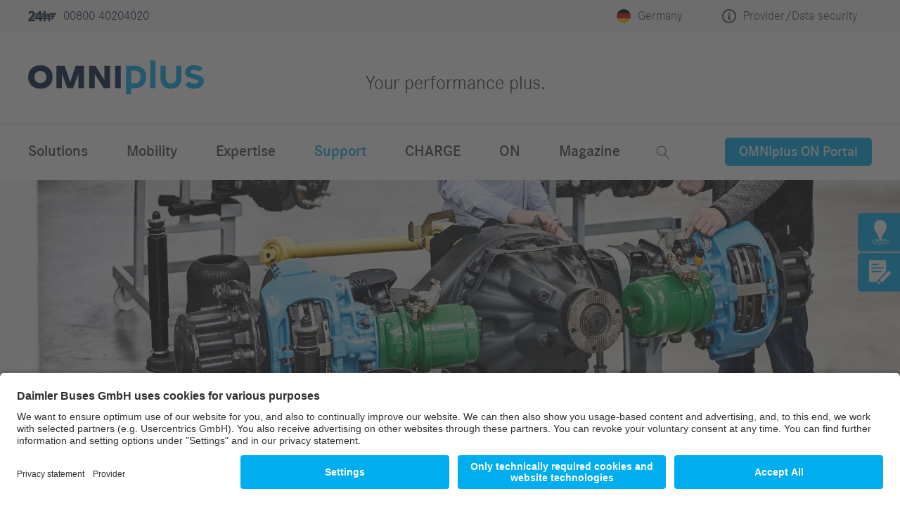

--- FILE ---
content_type: text/html; charset=utf-8
request_url: https://www.omniplus.com/de_en/support/training/workshoptraining/
body_size: 12074
content:
<!DOCTYPE html>
<html lang="en">
<head>

<meta charset="utf-8">
<!-- 
	This website is powered by TYPO3 - inspiring people to share!
	TYPO3 is a free open source Content Management Framework initially created by Kasper Skaarhoj and licensed under GNU/GPL.
	TYPO3 is copyright 1998-2026 of Kasper Skaarhoj. Extensions are copyright of their respective owners.
	Information and contribution at https://typo3.org/
-->



<title>WorkshopTraining - OMNIplus Germany</title>
<meta name="generator" content="TYPO3 CMS">
<meta name="description" content="Discover WorkshopTraining from OMNIplus – for frictionless, economic workshop operations and a bus and coach fleet in top form.">
<meta name="viewport" content="width=device-width, initial-scale=1">
<meta property="og:image" content="https://www.omniplus.com/fileadmin/_processed_/7/4/csm_eb17677_1_6dc530b460.jpg">
<meta property="og:image:url" content="https://www.omniplus.com/fileadmin/_processed_/7/4/csm_eb17677_1_6dc530b460.jpg">
<meta property="og:image:width" content="2000">
<meta property="og:image:height" content="1050">
<meta property="og:image:alt" content="[Translate to Deutschland-en:] ">
<meta name="twitter:card" content="summary">
<meta name="twitter:image" content="https://www.omniplus.com/fileadmin/_processed_/7/4/csm_eb17677_1_e167cd8ac3.jpg">
<meta name="twitter:image:alt" content="[Translate to Deutschland-en:] ">

<link rel="stylesheet" href="/assets/frontend/fonts.css?1762863756" media="all" nonce="L98EXSecWR7YuHpeVI9E_PY1w6sz8sAhp39ggTSGOiT65WOANknTWw">
<link rel="stylesheet" href="/typo3temp/assets/css/7015c8c4ac5ff815b57530b221005fc6.css?1656428006" media="all" nonce="L98EXSecWR7YuHpeVI9E_PY1w6sz8sAhp39ggTSGOiT65WOANknTWw">
<link rel="stylesheet" href="/_assets/bfa2c2186fd7a266438b0b120d5580e7/StyleSheets/app.css?1762863756" media="all" nonce="L98EXSecWR7YuHpeVI9E_PY1w6sz8sAhp39ggTSGOiT65WOANknTWw">
<link rel="stylesheet" href="/assets/frontend/aos.css?1762863756" media="all" nonce="L98EXSecWR7YuHpeVI9E_PY1w6sz8sAhp39ggTSGOiT65WOANknTWw">
<link rel="stylesheet" href="/assets/frontend/critical-styles.css?1762863756" media="all" nonce="L98EXSecWR7YuHpeVI9E_PY1w6sz8sAhp39ggTSGOiT65WOANknTWw">
<link rel="stylesheet" href="/assets/frontend/bottom-styles.css?1762863756" media="all" nonce="L98EXSecWR7YuHpeVI9E_PY1w6sz8sAhp39ggTSGOiT65WOANknTWw">


<script nonce="L98EXSecWR7YuHpeVI9E_PY1w6sz8sAhp39ggTSGOiT65WOANknTWw">
/*<![CDATA[*/
var TYPO3 = Object.assign(TYPO3 || {}, Object.fromEntries(Object.entries({"settings":{"usercentricsRedirects":{"privacy-statement":"https:\/\/www.omniplus.com\/de_en\/privacy-statement-website\/","copyright":"https:\/\/www.omniplus.com\/de_en\/supplier\/"}}}).filter((entry) => !['__proto__', 'prototype', 'constructor'].includes(entry[0]))));
/*]]>*/
</script>
<script src="/_assets/e3ce2a94c407a5a505ef893b1854f118/JavaScript/anchorHandler.js?1762863755"></script>
<script nonce="L98EXSecWR7YuHpeVI9E_PY1w6sz8sAhp39ggTSGOiT65WOANknTWw">
/*<![CDATA[*/
/*omniplusmatomo*/

            window.ppiMatomoConfig = {"consentedUrl":"https:\/\/www.omniplus.com\/piwik\/","consentedSiteId":"97","consentedEnableMediaTracking":true,"consentlessUrl":"https:\/\/consentless.pluspol-networks.de\/","consentlessSiteId":"17","consentlessEnableMediaTracking":true,"storyboardDimensionId":1,"storyboardId":"62039497f591ae459330e411","isInternalRequest":""};
            

/*]]>*/
</script>

<link rel="apple-touch-icon" sizes="180x180" href="/_assets/b7233d5df23fe245f9ff31aed98f2e96/Frontend/Images/Webapp/apple-touch-icon.png?v=15Zd10">
<link rel="icon" type="image/png" sizes="32x32" href="/_assets/b7233d5df23fe245f9ff31aed98f2e96/Frontend/Images/Webapp/favicon-32x32.png?v=15Zd10">
<link rel="icon" type="image/png" sizes="16x16" href="/_assets/b7233d5df23fe245f9ff31aed98f2e96/Frontend/Images/Webapp/favicon-16x16.png?v=15Zd10">
<link rel="manifest" href="/site.webmanifest?v=15Zd10">
<link rel="mask-icon" href="/_assets/b7233d5df23fe245f9ff31aed98f2e96/Frontend/Images/Webapp/safari-pinned-tab.svg?v=15Zd10" color="#5bbad5">
<link rel="shortcut icon" href="/_assets/b7233d5df23fe245f9ff31aed98f2e96/Frontend/Images/Webapp/favicon.ico?v=15Zd10">
<meta name="msapplication-TileColor" content="#009fe3">
<meta name="msapplication-TileImage" content="/_assets/b7233d5df23fe245f9ff31aed98f2e96/Frontend/Images/Webapp/mstile-144x144.png?v=15Zd10">
<meta name="theme-color" content="#ffffff"><script id="usercentrics-cmp" src="https://app.usercentrics.eu/browser-ui/latest/bundle.js" data-settings-id="FLkU401o3" data-language="en" async ></script>
<link rel="canonical" href="https://www.omniplus.com/de_en/support/training/workshoptraining/"/>

<link rel="alternate" hreflang="de-DE" href="https://www.omniplus.com/de/support/trainings/workshoptraining/"/>
<link rel="alternate" hreflang="fr-FR" href="https://www.omniplus.com/fr/support/formations/formation-atelier-workshoptraining/"/>
<link rel="alternate" hreflang="en-gb" href="https://www.omniplus.com/uk/support/training/workshoptraining/"/>
<link rel="alternate" hreflang="sv-SE" href="https://www.omniplus.com/se/support/utbildning/workshoptraining/"/>
<link rel="alternate" hreflang="de-AT" href="https://www.omniplus.com/at/support/trainings/workshoptraining/"/>
<link rel="alternate" hreflang="nl-BE" href="https://www.omniplus.com/be_nl/support/trainingen/workshoptraining/"/>
<link rel="alternate" hreflang="fr-BE" href="https://www.omniplus.com/be_fr/support/formations/formation-atelier-workshoptraining/"/>
<link rel="alternate" hreflang="cs-CZ" href="https://www.omniplus.com/cz/support/skoleni-omniplus/workshoptraining/"/>
<link rel="alternate" hreflang="da-DK" href="https://www.omniplus.com/dk/support/omniplus-traening/workshoptraening/"/>
<link rel="alternate" hreflang="es-ES" href="https://www.omniplus.com/es/support/formacion-omniplus/workshoptraining/"/>
<link rel="alternate" hreflang="it-IT" href="https://www.omniplus.com/it/support/training-omniplus/workshop-training-omniplus/"/>
<link rel="alternate" hreflang="nl-NL" href="https://www.omniplus.com/nl/support/trainingen/workshoptraining/"/>
<link rel="alternate" hreflang="pl-PL" href="https://www.omniplus.com/pl/support/szkolenie-omniplus/workshoptraining/"/>
<link rel="alternate" hreflang="pt-PT" href="https://www.omniplus.com/pt/support/formacao-omniplus/workshoptraining/"/>
<link rel="alternate" hreflang="ro-RO" href="https://www.omniplus.com/ro/support/formare/workshoptraining/"/>
<link rel="alternate" hreflang="de-CH" href="https://www.omniplus.com/ch/support/trainings/workshoptraining/"/>
<link rel="alternate" hreflang="fr-CH" href="https://www.omniplus.com/ch_fr/support/formations/workshoptraining/"/>
<link rel="alternate" hreflang="sr-RS" href="https://www.omniplus.com/rs/support/omniplus-obuke/radionicke-obuke/"/>
<link rel="alternate" hreflang="en-DE" href="https://www.omniplus.com/de_en/support/training/workshoptraining/"/>
<link rel="alternate" hreflang="x-default" href="https://www.omniplus.com/de/support/trainings/workshoptraining/"/>
<script type="application/ld+json" id="ext-schema-jsonld">{"@context":"https://schema.org/","@graph":[{"@type":"WebPage","breadcrumb":{"@type":"BreadcrumbList","itemListElement":[{"@type":"ListItem","item":{"@type":"WebPage","@id":"https://www.omniplus.com/de_en/support/"},"name":"Support","position":"1"},{"@type":"ListItem","item":{"@type":"WebPage","@id":"https://www.omniplus.com/de_en/support/trainings/"},"name":"Trainings","position":"2"},{"@type":"ListItem","item":{"@type":"WebPage","@id":"https://www.omniplus.com/de_en/support/training/workshoptraining/"},"name":"WorkshopTraining","position":"3"}]}},{"@type":"Person","email":"bus-training@daimlertruck.com","familyName":"WorkshopTraining","givenName":"Your contact for"}]}</script>
</head>
<body
                class="layout-content simple-0"
                data-page="1460"
            >


<header class="page-header" id="page-top">
    

    <nav class="skipLinkNavigation" aria-label="List of skiplinks" accesskey="1">
        <ul>
            <li>
                <a href="#main-navigation" class="visually-hidden-focusable">
                    Directly to the main navigation
                </a>
            </li>
            <li>
                <a href="#main-content" class="visually-hidden-focusable">
                    Directly to the content
                </a>
            </li>
            <li>
                <a href="#main-footer" class="visually-hidden-focusable">
                    Directly to the footer
                </a>
            </li>
        </ul>
    </nav>



    <div class="row-header row-header-navmeta">
        <div class="header-container">
            <div class="logo-claim-mobile d-lg-none">
                
    

<section class="header-logo">
    <div class="logo">
        
                <a href="/de_en/">
                    
                        
    <picture>
        
        <img loading="lazy" src="/fileadmin/user_upload/global/logos/omniplus.svg" width="250" height="49" alt="OMNIplus" />
        
            
            <div class="d-none" aria-hidden="true">OMNIplus</div>
        
    </picture>

                    
                </a>
            
    </div>
    
        <div class="claim">
            Your performance plus.
        </div>
        <div class="logo-empty-right">&nbsp;</div>
    
</section>




            </div>
            <div class="contactinfos d-none d-lg-flex">
                

<a href="/de_en/mobility/24h-service/overview-24h-service-telephone-numbers-in-europe/">
    <span class="hotline">
        
    
    

    <svg class="icon">
        <use xlink:href="/assets/frontend/images/icons/icons-layout.svg?v2#24h"></use>
    </svg>

        <span class="phone">00800 40204020</span>
    </span>
</a>

    




            </div>
            <div class="meta-right">
                <div class="country-picker-wrapper">
                    

<div class="country-picker" aria-describedby="country-picker-description" id="country-picker-dropdown">
    <div class="country-picker-current js-toggle-country">
        <span class="flags-de"><span class="country-picker-current-label">Germany</span></span>
    </div>
    <p class="visually-hidden-focusable" id="country-picker-description">
        Please choose your language
    </p>
    <div class="header-layer">
        <div class="header-layer-head">
            <div class="label">
                Select your country
            </div>
            <button class="close">
                
    
    

    <svg class="icon">
        <use xlink:href="/assets/frontend/images/icons/icons-layout.svg?v2#close"></use>
    </svg>

            </button>
        </div>
        <div class="header-layer-body">
            <ul class="country-picker-list" role="listbox">
                <li>
                    <a href="/ad_es/" title="Home Andorra" lang="es" hreflang="es" class="flags-ad">
                        <span>Andorra</span>
                    </a>
                </li>
                <li>
                    <a href="/be_nl/" title="Home België" lang="nl" hreflang="nl" class="flags-be">
                        <span>België</span>
                    </a>
                </li>
                <li>
                    <a href="/be_fr/" title="Home Belgique" lang="fr" hreflang="fr" class="flags-be">
                        <span>Belgique</span>
                    </a>
                </li>
                <li>
                    <a href="/ba_hr/" title="Home Bosna i Hercegovina" lang="hr" hreflang="hr" class="flags-ba">
                        <span>Bosna i Hercegovina</span>
                    </a>
                </li>
                <li>
                    <a href="/ba_sr/" title="Home Босна и Херцеговина" lang="sr" hreflang="sr" class="flags-ba">
                        <span>Босна и Херцеговина</span>
                    </a>
                </li>
                <li>
                    <a href="/bg_bg/" title="Home България" lang="bg" hreflang="bg" class="flags-bg">
                        <span>България</span>
                    </a>
                </li>
                <li>
                    <a href="/cz/" title="Home Česko" lang="cs" hreflang="cs" class="flags-cz">
                        <span>Česko</span>
                    </a>
                </li>
                <li>
                    <a href="/cy_en/" title="Home Cyprus" lang="en" hreflang="en" class="flags-cy">
                        <span>Cyprus</span>
                    </a>
                </li>
                <li>
                    <a href="/dk/" title="Home Danmark" lang="da" hreflang="da" class="flags-dk">
                        <span>Danmark</span>
                    </a>
                </li>
                <li>
                    <a href="/de/" title="Home Deutschland" lang="de-DE" hreflang="de-DE" class="flags-de">
                        <span>Deutschland</span>
                    </a>
                </li>
                <li>
                    <a href="/de_en/" title="Home Germany" lang="en" hreflang="en" class="flags-de">
                        <span>Germany</span>
                    </a>
                </li>
                <li>
                    <a href="/ee_et/" title="Home Eesti" lang="et" hreflang="et" class="flags-ee">
                        <span>Eesti</span>
                    </a>
                </li>
                <li>
                    <a href="/gr/" title="Home Eλλάς" lang="el" hreflang="el" class="flags-gr">
                        <span>Eλλάς</span>
                    </a>
                </li>
                <li>
                    <a href="/es/" title="Home España" lang="es" hreflang="es" class="flags-es">
                        <span>España</span>
                    </a>
                </li>
                <li>
                    <a href="/fr/" title="Home France" lang="fr" hreflang="fr" class="flags-fr">
                        <span>France</span>
                    </a>
                </li>
                <li>
                    <a href="/hr_hr/" title="Home Hrvatska" lang="hr" hreflang="hr" class="flags-hr">
                        <span>Hrvatska</span>
                    </a>
                </li>
                <li>
                    <a href="/ie_en/" title="Home Ireland" lang="en" hreflang="en" class="flags-ie">
                        <span>Ireland</span>
                    </a>
                </li>
                <li>
                    <a href="/is_is/" title="Home Island" lang="is" hreflang="is" class="flags-is">
                        <span>Island</span>
                    </a>
                </li>
                <li>
                    <a href="/it/" title="Home Italia" lang="it" hreflang="it" class="flags-it">
                        <span>Italia</span>
                    </a>
                </li>
                <li>
                    <a href="/lv_lv/" title="Home Latvija" lang="lv" hreflang="lv" class="flags-lv">
                        <span>Latvija</span>
                    </a>
                </li>
                <li>
                    <a href="/lt_lt/" title="Home Lietuva" lang="lt" hreflang="lt" class="flags-lt">
                        <span>Lietuva</span>
                    </a>
                </li>
                <li>
                    <a href="/lu_de/" title="Home Luxemburg" lang="de" hreflang="de" class="flags-lu">
                        <span>Luxemburg</span>
                    </a>
                </li>
                <li>
                    <a href="/lu_fr/" title="Home Luxembourg" lang="fr" hreflang="fr" class="flags-lu">
                        <span>Luxembourg</span>
                    </a>
                </li>
                <li>
                    <a href="/hu_hu/" title="Home Magyarország" lang="hu" hreflang="hu" class="flags-hu">
                        <span>Magyarország</span>
                    </a>
                </li>
                <li>
                    <a href="/mk_mk/" title="Home Македонија" lang="mk" hreflang="mk" class="flags-mk">
                        <span>Македонија</span>
                    </a>
                </li>
                <li>
                    <a href="/nl/" title="Home Nederland" lang="nl" hreflang="nl" class="flags-nl">
                        <span>Nederland</span>
                    </a>
                </li>
                <li>
                    <a href="/no_no/" title="Home Norge" lang="no" hreflang="no" class="flags-no">
                        <span>Norge</span>
                    </a>
                </li>
                <li>
                    <a href="/at/" title="Home Österreich" lang="de" hreflang="de" class="flags-at">
                        <span>Österreich</span>
                    </a>
                </li>
                <li>
                    <a href="/pl/" title="Home Polska" lang="pl" hreflang="pl" class="flags-pl">
                        <span>Polska</span>
                    </a>
                </li>
                <li>
                    <a href="/pt/" title="Home Portugal" lang="pt" hreflang="pt" class="flags-pt">
                        <span>Portugal</span>
                    </a>
                </li>
                <li>
                    <a href="/ro/" title="Home România" lang="ro" hreflang="ro" class="flags-ro">
                        <span>România</span>
                    </a>
                </li>
                <li>
                    <a href="/ch/" title="Home Schweiz" lang="de-CH" hreflang="de-CH" class="flags-ch">
                        <span>Schweiz</span>
                    </a>
                </li>
                <li>
                    <a href="/ch_fr/" title="Home Suisse" lang="fr-CH" hreflang="fr-CH" class="flags-ch">
                        <span>Suisse</span>
                    </a>
                </li>
                <li>
                    <a href="/al_sq/" title="Home Shqipërisë" lang="sq" hreflang="sq" class="flags-al">
                        <span>Shqipërisë</span>
                    </a>
                </li>
                <li>
                    <a href="/si_sl/" title="Home Slovenija" lang="sl" hreflang="sl" class="flags-si">
                        <span>Slovenija</span>
                    </a>
                </li>
                <li>
                    <a href="/sk_sk/" title="Home Slovensko" lang="sk" hreflang="sk" class="flags-sk">
                        <span>Slovensko</span>
                    </a>
                </li>
                <li>
                    <a href="/rs/" title="Home Srbija" lang="sr" hreflang="sr" class="flags-rs">
                        <span>Srbija</span>
                    </a>
                </li>
                <li>
                    <a href="/fi_fi/" title="Home Suomi" lang="fi" hreflang="fi" class="flags-fi">
                        <span>Suomi</span>
                    </a>
                </li>
                <li>
                    <a href="/se/" title="Home Sverige" lang="sv" hreflang="sv" class="flags-se">
                        <span>Sverige</span>
                    </a>
                </li>
                <li>
                    <a href="/tr_tr/" title="Home Türkiye" lang="tr" hreflang="tr" class="flags-tr">
                        <span>Türkiye</span>
                    </a>
                </li>
                <li>
                    <a href="/uk/" title="Home United Kingdom" lang="en" hreflang="en" class="flags-en-us-gb">
                        <span>United Kingdom</span>
                    </a>
                </li>
                <li>
                    <a href="/me_sr/" title="Home Црна Гора" lang="sr" hreflang="sr" class="flags-me">
                        <span>Црна Гора</span>
                    </a>
                </li>
                <li>
                    <a href="/ua_uk/" title="Home Україна" lang="uk" hreflang="uk" class="flags-ua">
                        <span>Україна</span>
                    </a>
                </li>

                
            </ul>
        </div>
    </div>
</div>



                </div>
                

<div class="provider-info" aria-describedby="provider-info-description" id="provider-info-dropdown">
    <div class="provider-info-label js-toggle-provider">
        
    
    

    <svg class="icon">
        <use xlink:href="/assets/frontend/images/icons/icons-layout.svg?v2#info"></use>
    </svg>

        <span>Provider/Data security</span>
    </div>
    <p class="visually-hidden-focusable" id="provider-info-description">
        Provider/Data security
    </p>
    <div class="header-layer">
        <div class="header-layer-head">
            <div class="label">
                Supplier
            </div>
            <button class="close">
                
    
    

    <svg class="icon">
        <use xlink:href="/assets/frontend/images/icons/icons-layout.svg?v2#close"></use>
    </svg>

            </button>
        </div>
        <div class="header-layer-body">
            <div class="row">
                
                    <div class="col-12 col-sm-6 col-md-4 col-lg-4">
                        <p>Daimler Buses GmbH<br>Fasanenweg 10<br>70771 Leinfelden-Echterdingen<br>Germany</p>
<p>Fon: +49 731-181-8996<br>E-Mail: <a href="mailto:info.buses@daimlertruck.com">info.buses@daimlertruck.com</a></p>
                        
                    </div>
                    <div class="col-12 col-sm-6 col-md-4 col-lg-5">
                        <p>Commercial Register at Stuttgart District Court, No. HRB 17316<br>Sales Tax ID: DE 147 032 272</p>
<p><strong>Represented by the Board of Management:</strong><br>Till Oberwörder (Chairman), Michael Klein, Peter Rödder, Mirko Sgodda, Julia Stolz</p>
<p><strong>Chairwoman of the Supervisory Board: </strong><br>Eva Scherer</p>
                    </div>
                    <div class="d-none d-md-block col-md-4 col-lg-3 provider-meta-nav">
                                
            <a href="/de_en/privacy-statement/">Privacy statement</a>
        
            <a href="/de_en/privacy-statement-website/">Privacy Statement Website</a>
        
            <a href="/de_en/data-protection-information-for-customers-and-business-partners/">Data protection information for customers and business partners</a>
        
            <a href="/de_en/our-whistleblower-system/">Our whistleblower system</a>
        
            <a href="/de_en/legal-notices/">Legal notices</a>
        
            <a href="https://www.omniplus.com/fileadmin/user_upload/Headquarter/PDF/Open_Source/OP-FOSS-License2023-A5_290623.pdf" target="_blank">Open Source</a>
        
            <a href="/de_en/support/service-information/standardised-navigation/">Standardised navigation</a>
        
            <a href="/de_en/about-omniplus/">About OMNIplus</a>
        
            <a href="https://legal-de.buses.daimlertruck.com/en/eu-data-act" target="_blank">EU Data Act</a>
        
            <a href="/de_en/sitemap/">Sitemap</a>
        
                    </div>
                
            </div>
        </div>
    </div>
</div>



                
                    <div class="trigger-mobile-nav js-trigger-mobile-nav d-lg-none">
                        
    
    

    <svg class="icon">
        <use xlink:href="/assets/frontend/images/icons/icons-layout.svg?v2#menu"></use>
    </svg>

                        
    
    

    <svg class="icon">
        <use xlink:href="/assets/frontend/images/icons/icons-layout.svg?v2#close"></use>
    </svg>

                    </div>
                
            </div>
        </div>
    </div>

    <div class="row-header row-header-navlogo d-none d-lg-block">
        <div class="header-container">
            
    

<section class="header-logo">
    <div class="logo">
        
                <a href="/de_en/">
                    
                        
    <picture>
        
        <img loading="lazy" src="/fileadmin/user_upload/global/logos/omniplus.svg" width="250" height="49" alt="OMNIplus" />
        
            
            <div class="d-none" aria-hidden="true">OMNIplus</div>
        
    </picture>

                    
                </a>
            
    </div>
    
        <div class="claim">
            Your performance plus.
        </div>
        <div class="logo-empty-right">&nbsp;</div>
    
</section>




        </div>
    </div>

    
        <div class="row-header row-header-navsearch d-none d-lg-block">
            <div class="header-container">
                
    <nav id="main-navigation" class="nav-main">
        <ul class="mainmenu">
    
        
        

        <li class="mainmenu-item  js-toggle-subnav">
            
                    <span>
                        Solutions
                    </span>
                

            
                <div class="submenu-wrapper">
                    <ul class="submenu">
                        
                            
                            
                            <li class="">
                                <a href="/de_en/solutions/">
                                    Overview
                                </a>

                                
                            </li>
                        
                            
                            
                            <li class="">
                                <a href="/de_en/solutions/service-contracts/">
                                    Service Contracts
                                </a>

                                
                                    <ul class="subsubmenu">
                                        
                                            
                                            
                                            <li class="">
                                                <a href="/de_en/solutions/service-contracts/servicecontracts-diesel-buses/">
                                                    ServiceContracts diesel buses
                                                </a>
                                            </li>
                                        
                                            
                                            
                                            <li class="">
                                                <a href="/de_en/solutions/service-contracts/eservicecontracts/">
                                                    eServiceContracts electric buses
                                                </a>
                                            </li>
                                        
                                    </ul>
                                
                            </li>
                        
                            
                            
                            <li class="">
                                <a href="/de_en/solutions/long-distance-bus-service/">
                                    Long-distance bus service
                                </a>

                                
                            </li>
                        
                            
                            
                            <li class="">
                                <a href="/de_en/solutions/omniplus-bestage-repair/">
                                    BestAge Repair
                                </a>

                                
                            </li>
                        
                    </ul>
                </div>
            
        </li>
    
        
        

        <li class="mainmenu-item  js-toggle-subnav">
            
                    <span>
                        Mobility
                    </span>
                

            
                <div class="submenu-wrapper">
                    <ul class="submenu">
                        
                            
                            
                            <li class="">
                                <a href="/de_en/mobility/">
                                    Overview
                                </a>

                                
                            </li>
                        
                            
                            
                            <li class="">
                                <a href="/de_en/mobility/24h-service/">
                                    24h Service
                                </a>

                                
                                    <ul class="subsubmenu">
                                        
                                            
                                            
                                            <li class="">
                                                <a href="/de_en/mobility/24h-service/tireservice/">
                                                    TireService
                                                </a>
                                            </li>
                                        
                                            
                                            
                                            <li class="">
                                                <a href="/de_en/mobility/24h-service/addresspool/">
                                                    AddressPool
                                                </a>
                                            </li>
                                        
                                            
                                            
                                            <li class="">
                                                <a href="/de_en/mobility/24h-service/overview-24h-service-telephone-numbers-in-europe/">
                                                    All phone numbers
                                                </a>
                                            </li>
                                        
                                            
                                            
                                            <li class="">
                                                <a href="/de_en/mobility/24h-service/breakdown-assistance-for-the-deaf-and-hearing-impaired/">
                                                    Breakdown assistance for the deaf and hearing-impaired
                                                </a>
                                            </li>
                                        
                                    </ul>
                                
                            </li>
                        
                            
                            
                            <li class="">
                                <a href="/de_en/mobility/service-points/">
                                    Service Points
                                </a>

                                
                                    <ul class="subsubmenu">
                                        
                                            
                                            
                                            <li class="">
                                                <a href="/de_en/mobility/service-points/ebus-service-point/">
                                                    eBus Service Point
                                                </a>
                                            </li>
                                        
                                            
                                            
                                            <li class="">
                                                <a href="/de_en/mobility/performance-classification/omniplus-busworld/">
                                                    BusWorld
                                                </a>
                                            </li>
                                        
                                            
                                            
                                            <li class="">
                                                <a href="/de_en/mobility/performance-classification/omniplus-busport/">
                                                    BusPort
                                                </a>
                                            </li>
                                        
                                            
                                            
                                            <li class="">
                                                <a href="/de_en/mobility/performance-classification/buspoint-emergency-service-point/">
                                                    BusPoint (emergency Service Point)
                                                </a>
                                            </li>
                                        
                                    </ul>
                                
                            </li>
                        
                            
                            
                            <li class="">
                                <a href="/de_en/mobility/servicecard/">
                                    ServiceCard
                                </a>

                                
                            </li>
                        
                            
                            
                            <li class="">
                                <a href="/de_en/mobility/online-servicedirectory/">
                                    Online ServiceDirectory
                                </a>

                                
                            </li>
                        
                    </ul>
                </div>
            
        </li>
    
        
        

        <li class="mainmenu-item  js-toggle-subnav">
            
                    <span>
                        Expertise
                    </span>
                

            
                <div class="submenu-wrapper">
                    <ul class="submenu">
                        
                            
                            
                            <li class="">
                                <a href="/de_en/expertise/">
                                    Overview
                                </a>

                                
                            </li>
                        
                            
                            
                            <li class="">
                                <a href="/de_en/expertise/3d-printing/">
                                    3D printing
                                </a>

                                
                                    <ul class="subsubmenu">
                                        
                                            
                                            
                                            <li class="">
                                                <a href="/de_en/expertise/3d-printing/parts-manufacture-using-3d-printing/">
                                                    Parts manufacture using 3D printing
                                                </a>
                                            </li>
                                        
                                            
                                            
                                            <li class="">
                                                <a href="/de_en/expertise/3d-printing/3d-printing-licence-management/">
                                                    3D printing licence management
                                                </a>
                                            </li>
                                        
                                    </ul>
                                
                            </li>
                        
                            
                            
                            <li class="">
                                <a href="/de_en/expertise/workshop-services/">
                                    Workshop services
                                </a>

                                
                                    <ul class="subsubmenu">
                                        
                                            
                                            
                                            <li class="">
                                                <a href="/de_en/expertise/maintenance-and-repair/specialised-workshop-teams/">
                                                    Specialised workshop teams
                                                </a>
                                            </li>
                                        
                                            
                                            
                                            <li class="">
                                                <a href="/de_en/expertise/maintenance-and-repair/bus-specific-workshop-stands/">
                                                    Bus-specific workshop stands
                                                </a>
                                            </li>
                                        
                                            
                                            
                                            <li class="">
                                                <a href="/de_en/expertise/maintenance-and-repair/maintenance-and-repair/">
                                                    Maintenance and repair
                                                </a>
                                            </li>
                                        
                                    </ul>
                                
                            </li>
                        
                            
                            
                            <li class="">
                                <a href="/de_en/expertise/spare-parts-retrofit-solutions/">
                                    Spare parts &amp; retrofit solutions
                                </a>

                                
                                    <ul class="subsubmenu">
                                        
                                            
                                            
                                            <li class="">
                                                <a href="/de_en/expertise/omniplus-original-parts/">
                                                    Original parts
                                                </a>
                                            </li>
                                        
                                            
                                            
                                            <li class="">
                                                <a href="/de_en/expertise/spare-parts-retrofit-solutions/retrofit-products-and-accessories/">
                                                    Retrofit products and accessories
                                                </a>
                                            </li>
                                        
                                    </ul>
                                
                            </li>
                        
                            
                            
                            <li class="">
                                <a href="/de_en/expertise/circular-economy/">
                                    Circular economy
                                </a>

                                
                                    <ul class="subsubmenu">
                                        
                                            
                                            
                                            <li class="">
                                                <a href="/de_en/expertise/genuine-reman-parts/">
                                                    Genuine reman parts
                                                </a>
                                            </li>
                                        
                                            
                                            
                                            <li class="">
                                                <a href="/de_en/expertise/circular-economy/repurpose/">
                                                    Repurpose
                                                </a>
                                            </li>
                                        
                                            
                                            
                                            <li class="">
                                                <a href="/de_en/expertise/circular-economy/recycling/">
                                                    Recycling
                                                </a>
                                            </li>
                                        
                                    </ul>
                                
                            </li>
                        
                    </ul>
                </div>
            
        </li>
    
        
        
            
        

        <li class="mainmenu-item active js-toggle-subnav">
            
                    <span>
                        Support
                    </span>
                

            
                <div class="submenu-wrapper">
                    <ul class="submenu">
                        
                            
                            
                            <li class="">
                                <a href="/de_en/support/">
                                    Overview
                                </a>

                                
                            </li>
                        
                            
                            
                                
                            
                            <li class="active">
                                <a href="/de_en/support/trainings/">
                                    Trainings
                                </a>

                                
                                    <ul class="subsubmenu">
                                        
                                            
                                            
                                            <li class="">
                                                <a href="/de_en/support/training/omniplus-digital-learning-spaces/">
                                                    Digital learning spaces
                                                </a>
                                            </li>
                                        
                                            
                                            
                                            <li class="">
                                                <a href="/de_en/support/training/omniplus-driver-training/">
                                                    DriverTraining
                                                </a>
                                            </li>
                                        
                                            
                                            
                                                
                                            
                                            <li class="active">
                                                <a href="/de_en/support/training/workshoptraining/">
                                                    WorkshopTraining
                                                </a>
                                            </li>
                                        
                                            
                                            
                                            <li class="">
                                                <a href="/de_en/support/training/bus-training-platform/">
                                                    Bus Training Platform
                                                </a>
                                            </li>
                                        
                                    </ul>
                                
                            </li>
                        
                            
                            
                            <li class="">
                                <a href="/de_en/support/service-information/">
                                    Service-Information
                                </a>

                                
                                    <ul class="subsubmenu">
                                        
                                            
                                            
                                            <li class="">
                                                <a href="/de_en/support/service-information/omniplus-busdoc/">
                                                    BusDoc
                                                </a>
                                            </li>
                                        
                                            
                                            
                                            <li class="">
                                                <a href="/de_en/support/service-information/rmi-web-service/">
                                                    RMI web service
                                                </a>
                                            </li>
                                        
                                            
                                            
                                            <li class="">
                                                <a href="/de_en/support/service-information/xentry-diagnose/">
                                                    Xentry Diagnose
                                                </a>
                                            </li>
                                        
                                            
                                            
                                            <li class="">
                                                <a href="/de_en/support/service-information/diagnostic-fault-codes/">
                                                    Diagnostic fault codes
                                                </a>
                                            </li>
                                        
                                            
                                            
                                            <li class="">
                                                <a href="/de_en/support/service-information/vehicle-electrical-data-ecu-flash/">
                                                    Vehicle electrical data (ECU flash)
                                                </a>
                                            </li>
                                        
                                            
                                            
                                            <li class="">
                                                <a href="/de_en/support/service-information/fuel-type-specifications/">
                                                    Fuel type specifications
                                                </a>
                                            </li>
                                        
                                            
                                            
                                            <li class="">
                                                <a href="/de_en/support/service-information/data-confirmation/">
                                                    Data confirmation
                                                </a>
                                            </li>
                                        
                                            
                                            
                                            <li class="">
                                                <a href="/de_en/support/service-information/standardised-navigation/">
                                                    Standardised navigation
                                                </a>
                                            </li>
                                        
                                    </ul>
                                
                            </li>
                        
                            
                            
                            <li class="">
                                <a href="/de_en/support/drivers-stock-book/">
                                    Driver&#039;s stock book
                                </a>

                                
                                    <ul class="subsubmenu">
                                        
                                            
                                            
                                            <li class="">
                                                <a href="/de_en/support/drivers-stock-book/operating-manuals-and-maintenance-booklet/">
                                                    Operating manuals and maintenance booklet
                                                </a>
                                            </li>
                                        
                                            
                                            
                                            <li class="">
                                                <a href="/de_en/support/drivers-stock-book/instructions-for-maintenance-und-cleaning/">
                                                    Instructions for maintenance und cleaning
                                                </a>
                                            </li>
                                        
                                    </ul>
                                
                            </li>
                        
                            
                            
                            <li class="">
                                <a href="/de_en/support/busparts-catalog/">
                                    BusParts Catalog
                                </a>

                                
                            </li>
                        
                    </ul>
                </div>
            
        </li>
    
        
        

        <li class="mainmenu-item ">
            
                    <a href="/de_en/charge/">
                        CHARGE
                    </a>
                

            
        </li>
    
        
        

        <li class="mainmenu-item  js-toggle-subnav">
            
                    <span>
                        ON
                    </span>
                

            
                <div class="submenu-wrapper">
                    <ul class="submenu">
                        
                            
                            
                            <li class="">
                                <a href="/de_en/on/">
                                    Overview
                                </a>

                                
                            </li>
                        
                            
                            
                            <li class="">
                                <a href="/de_en/on/omniplus-on-advance/">
                                    OMNIplus ON advance
                                </a>

                                
                                    <ul class="subsubmenu">
                                        
                                            
                                            
                                            <li class="">
                                                <a href="/de_en/on/omniplus-on-advance/over-the-air-updates/">
                                                    Over-the-Air Updates
                                                </a>
                                            </li>
                                        
                                            
                                            
                                            <li class="">
                                                <a href="/de_en/on/omniplus-on-advance/battery-monitoring/">
                                                    Battery Monitoring
                                                </a>
                                            </li>
                                        
                                            
                                            
                                            <li class="">
                                                <a href="/de_en/on/omniplus-on-advance/#c6568">
                                                    Uptime
                                                </a>
                                            </li>
                                        
                                            
                                            
                                            <li class="">
                                                <a href="/de_en/on/omniplus-on-advance/#c6571">
                                                    Uptime pro
                                                </a>
                                            </li>
                                        
                                    </ul>
                                
                            </li>
                        
                            
                            
                            <li class="">
                                <a href="/de_en/on/omniplus-on-monitor/">
                                    OMNIplus ON monitor
                                </a>

                                
                                    <ul class="subsubmenu">
                                        
                                            
                                            
                                            <li class="">
                                                <a href="/de_en/on/omniplus-on-monitor/location-services/">
                                                    Location services
                                                </a>
                                            </li>
                                        
                                            
                                            
                                            <li class="">
                                                <a href="/de_en/on/omniplus-on-monitor/driver-card-and-mass-storage-download/">
                                                    Driver card and mass storage download
                                                </a>
                                            </li>
                                        
                                            
                                            
                                            <li class="">
                                                <a href="/de_en/on/omniplus-on-monitor/consumption-analysis/">
                                                    Consumption analysis
                                                </a>
                                            </li>
                                        
                                            
                                            
                                            <li class="">
                                                <a href="/de_en/on/omniplus-on-monitor/performance-analysis/">
                                                    Performance Analysis
                                                </a>
                                            </li>
                                        
                                    </ul>
                                
                            </li>
                        
                            
                            
                            <li class="">
                                <a href="/de_en/on/omniplus-on-drive/">
                                    OMNIplus ON drive
                                </a>

                                
                            </li>
                        
                            
                            
                            <li class="">
                                <a href="/de_en/on/omniplus-on-commerce/">
                                    OMNIplus ON commerce
                                </a>

                                
                                    <ul class="subsubmenu">
                                        
                                            
                                            
                                            <li class="">
                                                <a href="/de_en/on/omniplus-on-commerce/eshop/">
                                                    eShop
                                                </a>
                                            </li>
                                        
                                            
                                            
                                            <li class="">
                                                <a href="/de_en/on/omniplus-on-commerce/eprocurement/">
                                                    eProcurement
                                                </a>
                                            </li>
                                        
                                            
                                            
                                            <li class="">
                                                <a href="/de_en/on/omniplus-on-commerce/data-packages/">
                                                    Data Packages
                                                </a>
                                            </li>
                                        
                                            
                                            
                                            <li class="">
                                                <a href="/de_en/on/omniplus-on-commerce/remote-charge-control/">
                                                    Remote Charge Control
                                                </a>
                                            </li>
                                        
                                    </ul>
                                
                            </li>
                        
                    </ul>
                </div>
            
        </li>
    
        
        

        <li class="mainmenu-item ">
            
                    <a href="/de_en/magazine/">
                        Magazine
                    </a>
                

            
        </li>
    
</ul>

    </nav>

                <div class="mainnav-additional">
                    <div class="metas">
                        <div class="search js-trigger-search">
                            
    
    

    <svg class="icon">
        <use xlink:href="/assets/frontend/images/icons/icons-layout.svg?v2#magnifier"></use>
    </svg>

                        </div>
                        <div class="country-mobile d-lg-none">
                            

<div class="country-picker" aria-describedby="country-picker-description" id="country-picker-dropdown">
    <div class="country-picker-current">
        <span class="flags-de js-toggle-country"><span class="country-picker-current-label">Germany</span></span>
    </div>
    <p class="visually-hidden-focusable" id="country-picker-description">
        Please choose your language
    </p>
</div>



                        </div>
                        <div class="sidebar-mobile d-lg-none">
                            


    <ul class="sticky-nav"><li><a href="/de_en/mobility/online-servicedirectory/"><span class="image"><img src="/fileadmin/user_upload/global/stickynav/marker.svg" width="20" height="30" alt="" /></span><span class="label">
                            Service-Directory
                        </span></a></li><li><a href="/de_en/newsletter/"><span class="image"><img src="/fileadmin/user_upload/global/stickynav/icon-edit.svg" width="20" height="20" alt="" /></span><span class="label">
                            Newsletter
                        </span></a></li></ul>




                        </div>
                    </div>
                    
                        <div class="link-onportal">
                            <a href="https://www.omniplus-on.com"
                               title="OMNIplus ON Portal"
                               target="_blank"
                               class="btn-primary">
                                OMNIplus ON Portal
                            </a>
                        </div>
                    
                </div>
            </div>
        </div>
    
    <div class="row-header row-header-search d-none">
        <div class="header-container">
            <form class="header-search header-search-initial"
                  data-suggest="/de_en/searchresults?type=7384"
                  data-suggest-header="Top results"
                  action="/de_en/searchresults/"
            >
                <label for="header-search-input">
                    Search
                </label>
                <div class="input-group">
                    <input type="text"
                           id="header-search-input"
                           class="searchword tx-solr-suggest form-control"
                           autocomplete="off"
                           name="tx_solr[q]"
                           placeholder="Search term ..."
                    />
                    <button type="submit" class="btn-primary">
                        
    
    

    <svg class="icon">
        <use xlink:href="/assets/frontend/images/icons/icons-layout.svg?v2#magnifier"></use>
    </svg>

                    </button>
                </div>
            </form>
        </div>
    </div>
</header>
<main id="main-content">
    <!--TYPO3SEARCH_begin-->
    
    
    <div class="keyvisual-content"><div id="c3422" class="frame frame-default keyvisual  only-image vertical-alignment-top layout-left "><div class="image-wrap"><picture><source
                    type="image/webp"
                    srcset="/fileadmin/_processed_/7/4/csm_eb17677_1_f4c4978994.webp 320w,
                            /fileadmin/_processed_/7/4/csm_eb17677_1_15efc9cd02.webp 800w,
                            /fileadmin/_processed_/7/4/csm_eb17677_1_b5abc6d01b.webp 1200w,
                            /fileadmin/_processed_/7/4/csm_eb17677_1_525112f4f6.webp 1600w,
                            /fileadmin/_processed_/7/4/csm_eb17677_1_b98e8131c6.webp 2000w"><source
                    srcset="/fileadmin/_processed_/7/4/csm_eb17677_1_b423ad82f8.jpg 320w,
                            /fileadmin/_processed_/7/4/csm_eb17677_1_c9ec0ac814.jpg 800w,
                            /fileadmin/_processed_/7/4/csm_eb17677_1_c283d7185f.jpg 1200w,
                            /fileadmin/_processed_/7/4/csm_eb17677_1_06643ca616.jpg 1600w,
                            /fileadmin/_processed_/7/4/csm_eb17677_1_3ef523d3dc.jpg 2000w"><img loading="eager" src="/fileadmin/_processed_/7/4/csm_eb17677_1_a8bbe50ba1.jpg" width="1900" height="568" alt="" /></picture></div><div class="content-wrap"><div class="text-wrap"></div></div></div></div>
    
        <!--TYPO3SEARCH_end-->
        

<div class="breadcrumb-area">
    <nav class="breadcrumb">
                
            
                    <a href="/de_en/">Home</a>
                
            <span class="spacer"></span>
        
            
                    <a href="/de_en/support/">Support</a>
                
            <span class="spacer"></span>
        
            
                    <a href="/de_en/support/trainings/">Trainings</a>
                
            <span class="spacer"></span>
        
            
                    <span class="current">WorkshopTraining</span>
                
            
        
    </nav>
</div>



        <!--TYPO3SEARCH_begin-->
    
    <div class="section-container section-white">
        
    

            <div id="c3317" class="frame frame-default frame-type-text frame-layout-0">
                
                
                    



                
                
                    

    
        <header>
            

    
            
                

    
            <h2 class="">
                WorkshopTraining
            </h2>
        



            
        



            



            



        </header>
    



                
                

    <p class="rte-subline">So your workshop staff stay fully qualified</p>
<p>Do you have your own workshop and want to carry out as many repairs and maintenance works under your own steam? Then you need workshop staff who are always equipped with the latest knowledge. With OMNIplus WorkshopTraining, your employees can benefit from the knowledge and qualifications of our bus and coach experts – ensuring frictionless, efficient workshop operations and a bus fleet in top form at all times.</p>
<p>The success of OMNIplus WorkshopTraining is in the combination of theoretical teaching and practical training measures. It breaks down into two levels of qualification that follow on from each other: Professional and Master. To ensure maximum efficiency in our training, we use various different teaching methods. With the combination of face-to-face learning and digital media, such as eLearning and virtual classrooms, we can train your workshop employees in a targeted way.</p>


                
                    



                
                
                    



                
            </div>

        



<div id="c9136" class="frame frame-default teaser-links ">
    
        <a id="c9155"></a>
    
    <div class="row">
        <div class="col-12 col-lg-6 col-xl-5">
            <div class="icon-headline h-100">
                
                    <div class="icon">
                        
    <picture>
        
        <img loading="lazy" src="/fileadmin/user_upload/global/svg_icons/icon-bus-guides.svg" width="93" height="100" alt="" />
        
    </picture>

                    </div>
                
                
                    <div class="headline">
                        Further information
                    </div>
                
            </div>
        </div>
        <div class="col-12 col-lg-6 col-xl-7">
            <div class="link-area h-100">
                
                    
                        
                            <a href="https://training.daimlertruck.com/" target="_blank" rel="noreferrer">
                                
    
    

    <svg class="icon">
        <use xlink:href="/assets/frontend/images/icons/icons-layout.svg?v2#arrow-top-right"></use>
    </svg>

                                
                                    To the Truck &amp; Bus Training Portal – simply book courses online now!
                                
                            </a>
                        
                    
                        
                            <a href="/fileadmin/user_upload/public/PDF/Training/WTrainKdn25A4-EN-241024web.pdf" target="_blank">
                                
    
    

    <svg class="icon">
        <use xlink:href="/assets/frontend/images/icons/icons-layout.svg?v2#arrow-top-right"></use>
    </svg>

                                
                                    OMNIplus WorkshopTraining for Bus Customers - Training Course Overview 2025
                                
                            </a>
                        
                    
                
            </div>
        </div>
    </div>
</div>



    

            <div id="c3325" class="frame frame-indent-none frame-type-text frame-layout-0">
                
                
                    



                
                
                    

    



                
                

    <h3>The OMNIplus WorkshopTraining modules in overview</h3>


                
                    



                
                
                    



                
            </div>

        


    

            <div id="c3319" class="frame frame-default frame-type-ce_columns2 frame-layout-0">
                
                
                    



                
                
                    



                
                
    




<div class="row">
    









<div class="ce-col col-md">
    
        





<article id="c3322" class="frame frame-default frame-type-text text-image layout-left ">
    
    <section class="image  picture-zoom">
        
            
                    
                            
    <picture>
        
            <source
                    type="image/webp"
                    srcset="/fileadmin/_processed_/e/c/csm_eb17641_1_fed0a6fb1c.webp 320w,
                            /fileadmin/_processed_/e/c/csm_eb17641_1_73a93e0912.webp 800w,
                            /fileadmin/_processed_/e/c/csm_eb17641_1_3742fce3e6.webp 1200w,
                            /fileadmin/_processed_/e/c/csm_eb17641_1_8496977996.webp 1600w,
                            /fileadmin/_processed_/e/c/csm_eb17641_1_949ae82f0a.webp 2000w">
            <source
                    srcset="/fileadmin/_processed_/e/c/csm_eb17641_1_7f766b5aa9.jpg 320w,
                            /fileadmin/_processed_/e/c/csm_eb17641_1_a49741b8d5.jpg 800w,
                            /fileadmin/_processed_/e/c/csm_eb17641_1_ab72093c51.jpg 1200w,
                            /fileadmin/_processed_/e/c/csm_eb17641_1_f1bcdc85a0.jpg 1600w,
                            /fileadmin/_processed_/e/c/csm_eb17641_1_474b033c7d.jpg 2000w">
        
        <img loading="lazy" src="/fileadmin/_processed_/e/c/csm_eb17641_1_0a4e488304.jpg" width="1900" height="1900" alt="" />
        
    </picture>

                        
                
        
        
    </section>
    
        <section class="text">
            <p><strong>Drive/chassis/brakes</strong><br>Whether it’s exhaust aftertreatment or electronic braking systems, you can learn how to benefit from modern technology during maintenance and repair.</p>
        </section>
    
</article>



    
        





<article id="c3323" class="frame frame-default frame-type-text text-image layout-left ">
    
    <section class="image  picture-zoom">
        
            
                    
                            
    <picture>
        
            <source
                    type="image/webp"
                    srcset="/fileadmin/_processed_/a/5/csm_eb11634_1_f92554abb0.webp 320w,
                            /fileadmin/_processed_/a/5/csm_eb11634_1_ddc85b5434.webp 800w,
                            /fileadmin/_processed_/a/5/csm_eb11634_1_3f7a93b1ab.webp 1200w,
                            /fileadmin/_processed_/a/5/csm_eb11634_1_f8919acb51.webp 1600w,
                            /fileadmin/_processed_/a/5/csm_eb11634_1_ca8140a02d.webp 2000w">
            <source
                    srcset="/fileadmin/_processed_/a/5/csm_eb11634_1_d9e706f5a2.jpg 320w,
                            /fileadmin/_processed_/a/5/csm_eb11634_1_8607bef848.jpg 800w,
                            /fileadmin/_processed_/a/5/csm_eb11634_1_5e149ecbcb.jpg 1200w,
                            /fileadmin/_processed_/a/5/csm_eb11634_1_4d72a99a5b.jpg 1600w,
                            /fileadmin/_processed_/a/5/csm_eb11634_1_9a3df06793.jpg 2000w">
        
        <img loading="lazy" src="/fileadmin/_processed_/a/5/csm_eb11634_1_331e372781.jpg" width="1900" height="1900" alt="" />
        
    </picture>

                        
                
        
        
    </section>
    
        <section class="text">
            <p><strong>Comfort systems/bodywork</strong><br> Air-con and comfort are essential for passengers. Whether it’s repairs to the bodywork or maintenance to the air conditioning system, here you can learn how a bus or coach can make a good impression.</p>
        </section>
    
</article>



    
</div>


    









<div class="ce-col col-md">
    
        





<article id="c3320" class="frame frame-default frame-type-text text-image layout-left ">
    
    <section class="image  picture-zoom">
        
            
                    
                            
    <picture>
        
            <source
                    type="image/webp"
                    srcset="/fileadmin/_processed_/0/4/csm_eb17615_1_bd4d34917f.webp 320w,
                            /fileadmin/_processed_/0/4/csm_eb17615_1_185ba6fe9e.webp 800w,
                            /fileadmin/_processed_/0/4/csm_eb17615_1_9462823a0b.webp 1200w,
                            /fileadmin/_processed_/0/4/csm_eb17615_1_c0ebad0bbb.webp 1600w,
                            /fileadmin/_processed_/0/4/csm_eb17615_1_6a15829242.webp 2000w">
            <source
                    srcset="/fileadmin/_processed_/0/4/csm_eb17615_1_3faa9c94d4.jpg 320w,
                            /fileadmin/_processed_/0/4/csm_eb17615_1_bd6119c7cc.jpg 800w,
                            /fileadmin/_processed_/0/4/csm_eb17615_1_83776a6466.jpg 1200w,
                            /fileadmin/_processed_/0/4/csm_eb17615_1_64739355cc.jpg 1600w,
                            /fileadmin/_processed_/0/4/csm_eb17615_1_d45b87e5e9.jpg 2000w">
        
        <img loading="lazy" src="/fileadmin/_processed_/0/4/csm_eb17615_1_26de6903b3.jpg" width="1900" height="1900" alt="" />
        
    </picture>

                        
                
        
        
    </section>
    
        <section class="text">
            <p><strong>Electrics/diagnostics</strong><br> Targeted diagnostics is the key to success these days. Whether it’s electronics, hybrid technology or telematics – this training gives you a good overview.</p>
        </section>
    
</article>



    
        





<article id="c3324" class="frame frame-default frame-type-text text-image layout-left ">
    
    <section class="image  picture-zoom">
        
            
                    
                            
    <picture>
        
            <source
                    type="image/webp"
                    srcset="/fileadmin/_processed_/b/7/csm_eb16596_1_4298f8552f.webp 320w,
                            /fileadmin/_processed_/b/7/csm_eb16596_1_f96c3a4cb4.webp 800w,
                            /fileadmin/_processed_/b/7/csm_eb16596_1_e2f6593068.webp 1200w,
                            /fileadmin/_processed_/b/7/csm_eb16596_1_9c459b958e.webp 1600w,
                            /fileadmin/_processed_/b/7/csm_eb16596_1_11f46d37c7.webp 2000w">
            <source
                    srcset="/fileadmin/_processed_/b/7/csm_eb16596_1_4396695346.jpg 320w,
                            /fileadmin/_processed_/b/7/csm_eb16596_1_226ad90d14.jpg 800w,
                            /fileadmin/_processed_/b/7/csm_eb16596_1_648b678580.jpg 1200w,
                            /fileadmin/_processed_/b/7/csm_eb16596_1_8881aafd56.jpg 1600w,
                            /fileadmin/_processed_/b/7/csm_eb16596_1_84341c1309.jpg 2000w">
        
        <img loading="lazy" src="/fileadmin/_processed_/b/7/csm_eb16596_1_0bf17539f3.jpg" width="600" height="600" alt="" />
        
    </picture>

                        
                
        
        
    </section>
    
        <section class="text">
            <p><strong>IT systems</strong><br> There is a lot of electronics in a modern bus or coach. In our IT training sessions, you can learn how to handle your vehicle IT systems professionally.</p>
        </section>
    
</article>



    
</div>


    
    
</div>



                
                    



                
                
                    



                
            </div>

        






</div>
<div class="section-container section-lightgrey ">



    

            <div id="c3327" class="frame frame-default frame-type-text frame-layout-0">
                
                
                    



                
                
                    

    



                
                

    <h4>Key facts at a glance</h4><ul class="list-checkmark"> 	<li>Workshop staff training from OMNIplus experts</li> 	<li>The goal: the ability to carry out fundamental repairs and maintenance independently</li> 	<li>Two levels of qualification that build on each other</li> 	<li>Always state-of-the-art</li> </ul>


                
                    



                
                
                    



                
            </div>

        






</div>
<div class="section-container section-white ">



    

            <div id="c6711" class="frame frame-default frame-type-list frame-layout-0">
                
                    <a id="c6859"></a>
                
                
                    



                
                
                    

    



                
                

    
        <div class="tx-ttaddress">
    
    <div class="tt_address_list">
        
    <div class="persons">
        
                
                    


        
    

<div class="person-single without-image">
    
    
    <div class="text-area">
        
        <div class="name hl4">Your contact for WorkshopTraining</div>
        
        
    <div class="contact-area">
        <div class="row">
            
            
                <div class="col-12 col-lg-6">
                    <div class="contact-item contact-email">
                        
    
    

    <svg class="icon">
        <use xlink:href="/assets/frontend/images/icons/icons-layout.svg?v2#email"></use>
    </svg>

                        
                        
                                <a href="/de_en/contact-form/?contact_subject_pid=1460&amp;contact_uid=1170&amp;cHash=e92b3870206065d0d828e99046369e25">Written query</a>
                            
                    </div>
                </div>
            
        </div>
    </div>

    </div>
</div>



                
            
    </div>

    </div>

</div>
    


                
                    



                
                
                    



                
            </div>

        


    </div>
    <!--TYPO3SEARCH_end-->
    <div class="row-feedback">
        <div class="row align-items-center">
            
            
            <div class="col-12 col-lg-6">
                <section class="social-list">
                    <div class="label">
                        Share page
                    </div>
                    
                    <ul>
                        <li>
                            <a href="https://twitter.com/share?url=https%3A%2F%2Fwww.omniplus.com%2Fde_en%2Fsupport%2Ftraining%2Fworkshoptraining%2F" target="_blank">
                                
    
    

    <svg class="icon">
        <use xlink:href="/assets/frontend/images/icons/icons-layout.svg?v2#twitter"></use>
    </svg>

                            </a>
                        </li>
                        <li>
                            <a href="https://www.facebook.com/sharer.php?u=https%3A%2F%2Fwww.omniplus.com%2Fde_en%2Fsupport%2Ftraining%2Fworkshoptraining%2F" target="_blank">
                                
    
    

    <svg class="icon">
        <use xlink:href="/assets/frontend/images/icons/icons-layout.svg?v2#facebook"></use>
    </svg>

                            </a>
                        </li>
                        <li>
                            <a href="mailto:?body=https://www.omniplus.com/de_en/support/training/workshoptraining/" target="_blank">
                                
    
    

    <svg class="icon">
        <use xlink:href="/assets/frontend/images/icons/icons-layout.svg?v2#email"></use>
    </svg>

                            </a>
                        </li>
                        <li>
                            <a href="https://www.linkedin.com/shareArticle?mini=true&url=https://www.omniplus.com/de_en/support/training/workshoptraining/" target="_blank">
                                
    
    

    <svg class="icon">
        <use xlink:href="/assets/frontend/images/icons/icons-layout.svg?v2#linkedin"></use>
    </svg>

                            </a>
                        </li>
                    </ul>
                </section>
            </div>
        </div>
    </div>
    <!--TYPO3SEARCH_begin-->

    <!--TYPO3SEARCH_end-->
</main>
<footer id="main-footer">
    
        <div class="footer-top">
            <div class="footer-buttons-wrapper">
                <div class="footer-buttons">
                    
    


    <div class="footer-label">
        Service
    </div>


    <a href="/de_en/mobility/24h-service/" title="00800 40204020" class="btn-footer special-24h">
        <span>
            
    
    

    <svg class="icon">
        <use xlink:href="/assets/frontend/images/icons/icons-layout.svg?v2#24h"></use>
    </svg>

            
                00800 40204020
            
        </span>
    </a>


    <a href="/de_en/mobility/online-servicedirectory/" title="ServiceDirectory" class="btn-footer svz">
        <span>
            
    
    

    <svg class="icon">
        <use xlink:href="/assets/frontend/images/icons/icons-layout.svg?v2#place"></use>
    </svg>

            
                ServiceDirectory
            
        </span>
    </a>


    <a href="/de_en/contact/" title="Contact" class="btn-footer contact">
        <span>
            
    
    

    <svg class="icon">
        <use xlink:href="/assets/frontend/images/icons/icons-layout.svg?v2#contact"></use>
    </svg>

            
                Contact
            
        </span>
    </a>





                </div>
            </div>
            <div class="footer-grid">
                <div class="footer-col footer-col-1">
                    
    <div class="nav-footer">
        <div class="footer-label">QUICK LINKS</div><ul><li><a href="/de_en/mobility/online-servicedirectory/">ServiceDirectory</a></li><li><a href="/de_en/mobility/servicecard/">ServiceCard</a></li><li><a href="/de_en/solutions/service-contracts/">ServiceContracts</a></li><li><a href="https://training.daimlertruck.com/" target="_blank" rel="noreferrer">Bus Training Platform</a></li><li><a href="/de_en/shops/">Online-Shops</a></li><li><a href="/de_en/support/service-information/data-confirmation/">Data confirmation</a></li></ul>
    </div>

                </div>
                <div class="footer-col footer-col-2">
                    
    


    <div class="footer-label">
        SERVICE FOR BUSES AND COACHES
OF THE BRANDS
    </div>


<div class="footer-logos">
    
        <div class="footer-logo">
            
    <picture>
        
            <source
                    type="image/webp"
                    srcset="/fileadmin/_processed_/3/a/csm_MB-Logo-Bildmarke%402x_1b0add323b.webp 320w,
                            /fileadmin/_processed_/3/a/csm_MB-Logo-Bildmarke%402x_c63eab9442.webp 800w">
            <source
                    srcset="/fileadmin/user_upload/global/logos/MB-Logo.png 320w,
                            /fileadmin/user_upload/global/logos/MB-Logo.png 800w">
        
        <img loading="lazy" src="/fileadmin/user_upload/global/logos/MB-Logo.png" width="120" height="120" alt="" />
        
    </picture>

        </div>
    
        <div class="footer-logo">
            
    <picture>
        
            <source
                    type="image/webp"
                    srcset="/fileadmin/_processed_/a/9/csm_setra%402x_6df1bee76f.webp 320w,
                            /fileadmin/_processed_/a/9/csm_setra%402x_18d8c91a7d.webp 800w">
            <source
                    srcset="/fileadmin/user_upload/global/logos/Setra_Logo.png 320w,
                            /fileadmin/user_upload/global/logos/Setra_Logo.png 800w">
        
        <img loading="lazy" src="/fileadmin/user_upload/global/logos/Setra_Logo.png" width="290" height="120" alt="" />
        
    </picture>

        </div>
    
</div>




                </div>
            </div>
        </div>
    

    <div class="footer-bottom">
        
        
        <div class="footer-nav-meta">
            
            
            <a href="/de_en/supplier/">Supplier</a>
        
            <a href="/de_en/privacy-statement/">Privacy statement</a>
        
            <a href="/de_en/privacy-statement-website/">Privacy Statement Website</a>
        
            <a href="/de_en/data-protection-information-for-customers-and-business-partners/">Data protection information for customers and business partners</a>
        
            <a href="/de_en/our-whistleblower-system/">Our whistleblower system</a>
        
            <a href="/de_en/legal-notices/">Legal notices</a>
        
            <a href="https://www.omniplus.com/fileadmin/user_upload/Headquarter/PDF/Open_Source/OP-FOSS-License2023-A5_290623.pdf" target="_blank">Open Source</a>
        
            <a href="/de_en/support/service-information/standardised-navigation/">Standardised navigation</a>
        
            <a href="/de_en/about-omniplus/">About OMNIplus</a>
        
            <a href="https://legal-de.buses.daimlertruck.com/en/eu-data-act" target="_blank">EU Data Act</a>
        
            <a href="/de_en/sitemap/">Sitemap</a>
        

        </div>
        <div class="footer-copyright">
            
    &copy;&nbsp;2026&nbsp;Daimler Buses GmbH. All rights reserved.

        </div>
    </div>
</footer>
<a href="#page-top" id="totopbutton" class="link-to-top hide" title="Jump to top">
    
    
    

    <svg class="icon">
        <use xlink:href="/assets/frontend/images/icons/icons-layout.svg?v2#chevron-up"></use>
    </svg>

</a>






    <ul class="sticky-nav"><li><a href="/de_en/mobility/online-servicedirectory/"><span class="image"><img src="/fileadmin/user_upload/global/stickynav/marker.svg" width="20" height="30" alt="" /></span><span class="label">
                            Service-Directory
                        </span></a></li><li><a href="/de_en/newsletter/"><span class="image"><img src="/fileadmin/user_upload/global/stickynav/icon-edit.svg" width="20" height="20" alt="" /></span><span class="label">
                            Newsletter
                        </span></a></li></ul>

<script src="/assets/frontend/runtime.js?1762863756" type="text/javascript" nonce="L98EXSecWR7YuHpeVI9E_PY1w6sz8sAhp39ggTSGOiT65WOANknTWw"></script>
<script src="/assets/frontend/suggest.js?1762863756" type="text/javascript" nonce="L98EXSecWR7YuHpeVI9E_PY1w6sz8sAhp39ggTSGOiT65WOANknTWw"></script>
<script src="/_assets/2f399d8e8379edf2e187670aa2cf1743/JavaScript/m.js?1762863755" nonce="L98EXSecWR7YuHpeVI9E_PY1w6sz8sAhp39ggTSGOiT65WOANknTWw"></script>
<script src="/assets/frontend/app.js?1762863756" nonce="L98EXSecWR7YuHpeVI9E_PY1w6sz8sAhp39ggTSGOiT65WOANknTWw"></script>
<script src="/assets/frontend/usercentrics.js?1762863756" nonce="L98EXSecWR7YuHpeVI9E_PY1w6sz8sAhp39ggTSGOiT65WOANknTWw"></script>
<script src="/assets/frontend/aos.js?1762863756" nonce="L98EXSecWR7YuHpeVI9E_PY1w6sz8sAhp39ggTSGOiT65WOANknTWw"></script>


</body>
</html>

--- FILE ---
content_type: application/javascript; charset=utf-8
request_url: https://www.omniplus.com/assets/frontend/app.js?1762863756
body_size: 23900
content:
(self.webpackChunkomniplus=self.webpackChunkomniplus||[]).push([[143],{9225:function(t,e,i){"use strict";!function(t,e){const i={debug:!1,formSelector:".contact-main, .contact-tt-address, .contact-ssp, .contact-complain, .contact-busdoc, .contact-service-contract",contactOptionPhoneSelector:'.contact-approach-phone input[type="checkbox"]',contactOptionMailSelector:'.contact-approach-email input[type="checkbox"]',contactDataFieldsetSelector:"fieldset.contact-data",privacyFieldsetSelector:"fieldset.privacy",phoneElementSelector:".contact-phone input",buttonCancelSelector:".btn-cancel",requiredSelector:".required",submitElementSelector:'[type="submit"]',classHidden:"hidden",classError:"error",htmlRequired:'<span class="required">*</span>'};let n=function(t){return t=t||{},this.config=Object.assign(i,t),this.form=document.querySelector(this.config.formSelector),this.form?(this.handleCspRestrictions(),this.form.querySelector(this.config.contactOptionPhoneSelector)?(this.init().registerEvents(),this):this):this};n.prototype.init=function(){return this.elementVisibility().submittability(),this},n.prototype.handleCspRestrictions=function(){return this.form.querySelectorAll(this.config.buttonCancelSelector).forEach((t=>{t.addEventListener("click",(e=>{t.hasAttribute("onclick")&&this.form.submit()}))})),this},n.prototype.registerEvents=function(){return this.form.querySelectorAll(this.config.contactOptionMailSelector+", "+this.config.contactOptionPhoneSelector).forEach((t=>{t.addEventListener("change",(t=>{this.elementVisibility().submittability(t)}))})),this.form.addEventListener("submit",(t=>{this.submittability(t)})),this},n.prototype.elementVisibility=function(){const t=this.form.querySelector(this.config.contactOptionMailSelector).checked,i=this.form.querySelector(this.config.contactOptionPhoneSelector).checked,n=t||i,o=this.form.querySelectorAll(this.config.classError).length;return i?(this.form.querySelector(this.config.phoneElementSelector).parentElement.parentElement.parentElement.classList.remove(this.config.classHidden),this.form.querySelector(this.config.phoneElementSelector).setAttribute("required","required"),this.config.debug&&(e.log("ContactMainHelper::elementVisibility","Remove class `"+this.config.classHidden+"` from ",this.form.querySelector(this.config.phoneElementSelector).parentElement.parentElement.parentElement),e.log("ContactMainHelper::elementVisibility","Add attribute `required` to ",this.form.querySelector(this.config.phoneElementSelector)))):(this.form.querySelector(this.config.phoneElementSelector).parentElement.parentElement.parentElement.classList.add(this.config.classHidden),this.form.querySelector(this.config.phoneElementSelector).removeAttribute("required"),this.config.debug&&(e.log("ContactMainHelper::elementVisibility","Add class `"+this.config.classHidden+"` to ",this.form.querySelector(this.config.phoneElementSelector).parentElement.parentElement.parentElement),e.log("ContactMainHelper::elementVisibility","Remove attribute `required` from ",this.form.querySelector(this.config.phoneElementSelector)))),n||o?(this.form.querySelector(this.config.contactDataFieldsetSelector).classList.remove(this.config.classHidden),this.form.querySelector(this.config.privacyFieldsetSelector).classList.remove(this.config.classHidden),this.config.debug&&e.log("ContactMainHelper::elementVisibility","Remove class `"+this.config.classHidden+"` from ",this.form.querySelector(this.config.contactDataFieldsetSelector),this.form.querySelector(this.config.privacyFieldsetSelector))):(this.form.querySelector(this.config.contactDataFieldsetSelector).classList.add(this.config.classHidden),this.form.querySelector(this.config.privacyFieldsetSelector).classList.add(this.config.classHidden),this.config.debug&&e.log("ContactMainHelper::elementVisibility","Add class `"+this.config.classHidden+"` to ",this.form.querySelector(this.config.contactDataFieldsetSelector),this.form.querySelector(this.config.privacyFieldsetSelector))),this.addRequiredLabel(),this},n.prototype.addRequiredLabel=function(){return this.form.querySelectorAll("[required]").forEach((t=>{const e=t.parentElement.parentElement;e.querySelector(this.config.requiredSelector)||(e.querySelector("label").innerHTML+=this.config.htmlRequired)})),this},n.prototype.submittability=function(t){const e=this.form.querySelector(this.config.submitElementSelector),i=this.form.querySelector(this.config.contactOptionMailSelector).checked,n=this.form.querySelector(this.config.contactOptionPhoneSelector).checked;return i||n?e.removeAttribute("disabled"):(e.setAttribute("disabled",""),t&&t.preventDefault()),this},t.ContactMainHelper=n}(window,console);new ContactMainHelper({debug:!1});!function(t,e){const i={debug:!1,formSelector:".contact-busdoc",initialStateSelector:".initial-state-marker",buttonCancelSelector:".btn-cancel",requiredSelector:".required",submitElementSelector:'[type="submit"]',countryContactHelperCountrySourceSelector:".static-info-tables-country-select",countryContactHelperContactHelperSelector:".tt-address-country-select",countryContactHelperContactTargetSelector:'.fieldset-additional-recipient input[type="text"]',classHidden:"hidden",classError:"error",htmlRequired:'<span class="required">*</span>'};let n=function(t){return t=t||{},this.config=Object.assign(i,t),this.form=document.querySelector(this.config.formSelector),this.form?(this.handleCspRestrictions(),this.form.querySelector(this.config.initialStateSelector)?(this.init().registerEvents(),this):this):this};n.prototype.init=function(){return this.countryContactFillAddresses(),this},n.prototype.handleCspRestrictions=function(){return this.form.querySelectorAll(this.config.buttonCancelSelector).forEach((t=>{t.addEventListener("click",(e=>{t.hasAttribute("onclick")&&this.form.submit()}))})),this},n.prototype.registerEvents=function(){return this.form.querySelector(this.config.countryContactHelperCountrySourceSelector).addEventListener("change",(t=>{this.countryContactFillAddresses(t)})),this.form.addEventListener("submit",(t=>!0)),this},n.prototype.countryContactFillAddresses=function(t){let e=null;const i=this.form.querySelector(this.config.countryContactHelperCountrySourceSelector).value,n=this.form.querySelectorAll(this.config.countryContactHelperContactHelperSelector+" option");return n&&n.forEach((t=>{t.value===i&&(e=t.innerText)})),e?this.form.querySelectorAll(this.config.countryContactHelperContactTargetSelector).forEach((t=>{t.value=e,t.readOnly=!0})):this.form.querySelectorAll(this.config.countryContactHelperContactTargetSelector).forEach((t=>{t.value="",t.readOnly=!1})),this},t.ContactBusdocHelper=n}(window,console);new ContactBusdocHelper({debug:!1});var n=i(5303),o=Object.defineProperty,s=(t,e,i)=>(((t,e,i)=>{e in t?o(t,e,{enumerable:!0,configurable:!0,writable:!0,value:i}):t[e]=i})(t,"symbol"!=typeof e?e+"":e,i),i),l=typeof window<"u"&&void 0!==window.multipleSelect?window.multipleSelect:{locales:{}},r={formatSelectAll(){return"[Select all]"},formatAllSelected(){return"All selected"},formatCountSelected(t,e){return`${t} of ${e} selected`},formatNoMatchesFound(){return"No matches found"},formatOkButton(){return"OK"}};l.locales["en-US"]=r;var a=l.locales,c={name:"",placeholder:"",classes:"",classPrefix:"",data:void 0,locale:void 0,selectAll:!0,single:void 0,singleRadio:!1,multiple:!1,hideOptgroupCheckboxes:!1,multipleWidth:80,width:void 0,dropWidth:void 0,maxHeight:250,maxHeightUnit:"px",position:"bottom",displayValues:!1,displayTitle:!1,displayDelimiter:", ",minimumCountSelected:3,ellipsis:!1,isOpen:!1,keepOpen:!1,openOnHover:!1,container:null,filter:!1,filterGroup:!1,filterPlaceholder:"",filterAcceptOnEnter:!1,filterByDataLength:void 0,customFilter(t){let{text:e,label:i,search:n}=t;return(i||e||"").includes(n)},showClear:!1,autoAdjustDropHeight:!1,autoAdjustDropPosition:!1,autoAdjustDropWidthByTextSize:!1,adjustedHeightPadding:10,useSelectOptionLabel:!1,useSelectOptionLabelToHtml:!1,navigationHighlight:!0,infiniteScroll:!1,virtualScroll:!0,cssStyler:()=>null,styler:()=>!1,textTemplate:t=>t.innerHTML.trim(),labelTemplate:t=>t.label,onOpen:()=>!1,onClose:()=>!1,onCheckAll:()=>!1,onUncheckAll:()=>!1,onFocus:()=>!1,onBlur:()=>!1,onOptgroupClick:()=>!1,onBeforeClick:()=>!0,onClick:()=>!1,onFilter:()=>!1,onClear:()=>!1,onAfterCreate:()=>!1,onDestroy:()=>!1,onAfterDestroy:()=>!1,onDestroyed:()=>!1};Object.assign(c,a["en-US"]);var h={BLOCK_ROWS:50,CLUSTER_BLOCKS:4,DEFAULTS:c,METHODS:["init","getOptions","refreshOptions","getSelects","setSelects","enable","disable","open","close","check","uncheck","checkAll","uncheckAll","checkInvert","focus","blur","refresh","destroy"]};function d(t){let e=Object.prototype.toString.call(t).slice(8,-1).toLowerCase();return"object"===e?(()=>{let e={};for(let i in t)Object.prototype.hasOwnProperty.call(t,i)&&(e[i]=d(t[i]));return e})():"array"===e?t.map((t=>d(t))):t}function u(t){return null!=t&&""!==t}function p(t,e,i){if(Array.isArray(t))for(let n of t){if(n[e]===i||n[e]===""+ +n[e]&&+n[e]===i)return n;if("optgroup"===n.type)for(let t of n.children)if(t&&(t[e]===i||t[e]===""+ +t[e]&&+t[e]===i))return t}}function m(t){return Object.keys(t).forEach((e=>void 0===t[e]?delete t[e]:"")),t}function f(t){return t.replace(/[\W_]+(.)/g,((t,e)=>e.toUpperCase()))}function g(t,e){if("string"!=typeof t)return t;if("function"==typeof e)return e(t);if("function"==typeof t.normalize)return t.normalize("NFD").replace(/[\u0300-\u036F]/g,"");throw new Error("[Multiple-Select-Vanilla] `normalize()` function is not defined, you can optionally provide a custom parser via the `diacriticParser` option.")}function y(t){let e={};if(t){let i=t.replace(/\s/g,"").split(";");for(let t of i){let[i,n]=t.trim().split(":");i&&(e[f(i)]=n.trim())}console.warn("[multiple-select-vanilla] Please note that `styler` is deprecated, please migrate to `cssStyler` when possible.")}return e}function b(t){let e=0,i=0,n=0,o=0,s=window.innerHeight??0,l=window.innerWidth??0,r={left:window.pageXOffset||document.documentElement.scrollLeft||0,top:window.pageYOffset||document.documentElement.scrollTop||0},a=r.top,c=r.left,h=C(t);if(h){let t=h.top??0,r=h.left??0;i=t-a,e=s-(t-a),n=r-c,o=l-(r-c)}return{top:i,bottom:e,left:n,right:o}}function v(t,e,i){let n=document.createElement(t);return e&&Object.keys(e).forEach((t=>{let i=e[t];"object"==typeof i?Object.assign(n[t],i):n[t]=e[t]})),i?.appendChild&&i.appendChild(n),n}function E(t,e,i){let n=t.props?.innerHTML?function(t,e){let{[e]:i,...n}=t;return n}(t.props,"innerHTML"):t.props,o=v(t.tagName,function(t,e){return"object"==typeof t?Object.fromEntries(e?Object.entries(t).filter((([t,i])=>!u(i)&&!e.includes(t)||u(i))):Object.entries(t).filter((([t,e])=>u(e)))):t}(n,["className","title","style"]),e),s=i;if(s||(s=o),t.props.innerHTML&&(o.innerHTML=t.props.innerHTML),t.attrs)for(let e of Object.keys(t.attrs))o.setAttribute(e,t.attrs[e]);if(t.children)for(let e of t.children)E(e,o,s);return e?.appendChild(o),o}function w(t){return t.hasOwnProperty("tagName")?E(t):document.createElement("li")}function S(t){for(;t?.firstChild;)t.lastChild&&t.removeChild(t.lastChild);return t}function C(t){if(!t)return;let e=t?.getBoundingClientRect?.(),i=0,n=0,o=0,s=0;return void 0!==e?.top&&void 0!==e.left&&(i=e.top+window.pageYOffset,n=e.left+window.pageXOffset,s=e.right,o=e.bottom),{top:i,left:n,bottom:o,right:s}}function k(t,e,i){let n=parseFloat(t.style[i]);if(!n||Number.isNaN(n)){switch(e){case"outer":n=t["width"===i?"offsetWidth":"offsetHeight"];break;case"scroll":n=t["width"===i?"scrollWidth":"scrollHeight"];break;default:n=t["width"===i?"clientWidth":"clientHeight"]}n=t.getBoundingClientRect()[i]}if(!n||Number.isNaN(n)){let e=t.style.display,o=t.style.position;t.style.display="block",t.style.position="absolute";let s=window.getComputedStyle(t)[i];n=parseFloat(s),Number.isNaN(n)&&(n=0),t.style.display=e,t.style.position=o}return n||0}function x(t,e){let i=null,n=t?.parentElement;for(;n;){let[t,o,s,l]=e.match(/^([a-z]*)([#.]{1})([a-z\-]+)$/i)||[];if(s&&l)for(let t of l.replace(s,"").split(" "))n.classList.contains(t)&&(o?n?.tagName.toLowerCase()===o&&(i=n):i=n);n=n.parentElement}return i}function O(t,e){t?.style&&(t.style.display="none"===t.style.display&&!1!==e||!0===e?"block":"none")}var A=".ms-select-all, ul li[data-key]",L=class{constructor(t,e){this.elm=t,s(this,"_bindEventService"),s(this,"allSelected",!1),s(this,"fromHtml",!1),s(this,"choiceElm"),s(this,"closeElm"),s(this,"clearSearchIconElm"),s(this,"filterText",""),s(this,"updateData",[]),s(this,"data",[]),s(this,"dataTotal"),s(this,"dropElm"),s(this,"okButtonElm"),s(this,"filterParentElm"),s(this,"lastFocusedItemKey",""),s(this,"ulElm"),s(this,"parentElm"),s(this,"labelElm"),s(this,"selectAllParentElm"),s(this,"selectAllElm"),s(this,"searchInputElm"),s(this,"selectGroupElms"),s(this,"selectItemElms"),s(this,"noResultsElm"),s(this,"options"),s(this,"selectAllName",""),s(this,"selectGroupName",""),s(this,"selectItemName",""),s(this,"openDelayTimer"),s(this,"updateDataStart"),s(this,"updateDataEnd"),s(this,"virtualScroll"),s(this,"_currentHighlightIndex",-1),s(this,"_currentSelectedElm"),s(this,"isMoveUpRecalcRequired",!1),s(this,"locales",{}),this.options=Object.assign({},h.DEFAULTS,this.elm.dataset,e),this._bindEventService=new class{constructor(t){s(this,"_distinctEvent"),s(this,"_boundedEvents",[]),this._distinctEvent=t?.distinctEvent??!1}get boundedEvents(){return this._boundedEvents}dispose(){this.unbindAll(),this._boundedEvents=[]}bind(t,e,i,n,o=""){let s=Array.isArray(e)?e:[e];if("function"==typeof t?.forEach)t.forEach((t=>{for(let e of s)(!this._distinctEvent||this._distinctEvent&&!this.hasBinding(t,e))&&(t.addEventListener(e,i,n),this._boundedEvents.push({element:t,eventName:e,listener:i,groupName:o}))}));else for(let e of s)(!this._distinctEvent||this._distinctEvent&&!this.hasBinding(t,e))&&(t.addEventListener(e,i,n),this._boundedEvents.push({element:t,eventName:e,listener:i,groupName:o}))}hasBinding(t,e){return this._boundedEvents.some((i=>i.element===t&&(!e||i.eventName===e)))}unbind(t,e,i){if(t){let n=Array.isArray(t)?t:[t],o=Array.isArray(e)?e||"":[e||""];for(let t of n){i||(i=this._boundedEvents.find((i=>{if(i.element===t&&(!e||i.eventName===e))return i.listener})));for(let e of o)t?.removeEventListener?.(e,i)}}}unbindAll(t){if(t){let e=Array.isArray(t)?t:[t];for(let t=this._boundedEvents.length-1;t>=0;--t){let i=this._boundedEvents[t];if(e.some((t=>t===i.groupName))){let{element:e,eventName:n,listener:o}=i;this.unbind(e,n,o),this._boundedEvents.splice(t,1)}}}else for(;this._boundedEvents.length>0;){let t=this._boundedEvents.pop(),{element:e,eventName:i,listener:n}=t;this.unbind(e,i,n)}}}({distinctEvent:!0})}get isRenderAsHtml(){return this.options.renderOptionLabelAsHtml||this.options.useSelectOptionLabelToHtml}init(){this.initLocale(),this.initContainer(),this.initData(),this.initSelected(!0),this.initFilter(),this.initDrop(),this.initView(),this.options.onAfterCreate()}destroy(t=!0){this.elm&&this.parentElm&&(this.options.onDestroy({hardDestroy:t}),t&&this.options.onHardDestroy(),this.elm.parentElement&&this.parentElm.parentElement&&this.elm.parentElement.insertBefore(this.elm,this.parentElm.parentElement.firstChild),this.elm.classList.remove("ms-offscreen"),this._bindEventService.unbindAll(),this.virtualScroll?.destroy(),this.dropElm?.remove(),this.parentElm.parentNode?.removeChild(this.parentElm),this.fromHtml&&(delete this.options.data,this.fromHtml=!1),this.options.onAfterDestroy({hardDestroy:t}),t&&(this.options.onAfterHardDestroy?.(),Object.keys(this.options).forEach((t=>delete this[t]))))}initLocale(){if(this.options.locale){if("object"==typeof this.options.locale)return void Object.assign(this.options,this.options.locale);let t=window.multipleSelect.locales,e=this.options.locale.split(/-|_/);if(e[0]=e[0].toLowerCase(),e[1]&&(e[1]=e[1].toUpperCase()),t[this.options.locale])Object.assign(this.options,t[this.options.locale]);else if(t[e.join("-")])Object.assign(this.options,t[e.join("-")]);else{if(!t[e[0]])throw new Error(`[multiple-select-vanilla] invalid locales "${this.options.locale}", make sure to import it before using it`);Object.assign(this.options,t[e[0]])}}}initContainer(){let t=this.elm.getAttribute("name")||this.options.name||"";this.options.classes&&this.elm.classList.add(this.options.classes),this.options.classPrefix&&(this.elm.classList.add(this.options.classPrefix),this.options.size&&this.elm.classList.add(`${this.options.classPrefix}-${this.options.size}`)),this.elm.style.display="none",this.labelElm=this.elm.closest("label"),!this.labelElm&&this.elm.id&&(this.labelElm=document.createElement("label"),this.labelElm.htmlFor=this.elm.id),this.labelElm?.querySelector("input")&&(this.labelElm=null),typeof this.options.single>"u"&&(this.options.single=!this.elm.multiple),this.parentElm=v("div",{className:`ms-parent ${this.elm.className||""} ${this.options.classes}`,dataset:{test:"sel"}}),this.options.darkMode&&this.parentElm.classList.add("ms-dark-mode");let e=this.elm.getAttribute("title")||"";e&&(this.parentElm.title=e),this.options.placeholder=this.options.placeholder||this.elm.getAttribute("placeholder")||"",this.choiceElm=v("button",{className:"ms-choice",type:"button"},this.parentElm),this.choiceElm.appendChild(v("span",{className:"ms-placeholder",textContent:this.options.placeholder})),this.options.showClear&&this.choiceElm.appendChild(v("div",{className:"icon-close"})),this.choiceElm.appendChild(v("div",{className:"icon-caret"})),this.dropElm=v("div",{className:`ms-drop ${this.options.position}`,ariaExpanded:"false"},this.parentElm),this.options.darkMode&&this.dropElm.classList.add("ms-dark-mode"),t&&(this.dropElm.dataset.name=t);let i=this.elm.getAttribute("data-test")||this.options.dataTest;i&&(this.parentElm.dataset.test=i,this.dropElm.dataset.test=i),this.closeElm=this.choiceElm.querySelector(".icon-close"),this.options.dropWidth&&(this.dropElm.style.width="string"==typeof this.options.dropWidth?this.options.dropWidth:`${this.options.dropWidth}px`),function(t,e){t.parentNode?.insertBefore(e,t.nextSibling)}(this.elm,this.parentElm),this.elm.disabled&&this.choiceElm.classList.add("disabled"),this.selectAllName=`selectAll${t}`,this.selectGroupName=`selectGroup${t}`,this.selectItemName=`selectItem${t}`,this.options.keepOpen||(this._bindEventService.unbindAll("body-click"),this._bindEventService.bind(document.body,"click",(t=>{t.target===this.choiceElm||x(t.target,".ms-choice")===this.choiceElm||(t.target===this.dropElm||x(t.target,".ms-drop")!==this.dropElm&&t.target!==this.elm)&&this.options.isOpen&&this.close()}),void 0,"body-click"))}initData(){let t=[];if(this.options.data){if(Array.isArray(this.options.data))this.data=this.options.data.map((t=>"string"==typeof t||"number"==typeof t?{text:t,value:t}:t));else if("object"==typeof this.options.data){for(let[e,i]of Object.entries(this.options.data))t.push({value:e,text:`${i}`});this.data=t}}else this.elm.childNodes.forEach((e=>{let i=this.initRow(e);i&&t.push(i)})),this.options.data=t,this.data=t,this.fromHtml=!0;this.dataTotal=function(t){let e=0;return t.forEach(((t,i)=>{"optgroup"===t.type?(t._key=`group_${i}`,t.visible=typeof t.visible>"u"||t.visible,t.children.forEach(((t,n)=>{t&&(t.visible=typeof t?.visible>"u"||t.visible,t.divider||(t._key=`option_${i}_${n}`,e+=1))}))):(t.visible=typeof t.visible>"u"||t.visible,t.divider||(t._key=`option_${i}`,e+=1))})),e}(this.data||[])}initRow(t,e){let i={};return"option"===t.tagName?.toLowerCase()?(i.type="option",i.text=this.options.textTemplate(t),i.value=t.value,i.visible=!0,i.selected=!!t.selected,i.disabled=e||t.disabled,i.classes=t.getAttribute("class")||"",i.title=t.getAttribute("title")||"",t.dataset.value&&(i._value=t.dataset.value),Object.keys(t.dataset).length&&(i._data=t.dataset,i._data.divider&&(i.divider=i._data.divider)),i):"optgroup"===t.tagName?.toLowerCase()?(i.type="optgroup",i.label=this.options.labelTemplate(t),i.visible=!0,i.selected=!!t.selected,i.disabled=t.disabled,i.children=[],Object.keys(t.dataset).length&&(i._data=t.dataset),t.childNodes.forEach((t=>{i.children.push(this.initRow(t,i.disabled))})),i):null}initDrop(){this.initList(),this.update(!0),this.options.isOpen&&this.open(10),this.options.openOnHover&&this.parentElm&&(this._bindEventService.bind(this.parentElm,"mouseover",(()=>this.open(null))),this._bindEventService.bind(this.parentElm,"mouseout",(()=>this.close())))}initFilter(){if(this.filterText="",this.options.filter||!this.options.filterByDataLength)return;let t=0;for(let e of this.data||[])"optgroup"===e.type?t+=e.children.length:t+=1;this.options.filter=t>this.options.filterByDataLength}initList(){if(this.options.filter&&(this.filterParentElm=v("div",{className:"ms-search"},this.dropElm),this.filterParentElm.appendChild(v("input",{autocomplete:"off",autocapitalize:"off",spellcheck:!1,type:"text",placeholder:this.options.filterPlaceholder||"🔎︎"})),this.options.showSearchClear&&this.filterParentElm.appendChild(v("span",{className:"icon-close"}))),this.options.selectAll&&!this.options.single){let t=this.elm.getAttribute("name")||this.options.name||"";this.selectAllParentElm=v("div",{className:"ms-select-all",dataset:{key:"select_all"}});let e=document.createElement("label");v("input",{type:"checkbox",ariaChecked:String(this.allSelected),checked:this.allSelected,dataset:{name:`selectAll${t}`}},e),e.appendChild(v("span",{textContent:this.formatSelectAll()})),this.selectAllParentElm.appendChild(e),this.dropElm.appendChild(this.selectAllParentElm)}this.ulElm=document.createElement("ul"),this.ulElm.role="combobox",this.ulElm.ariaExpanded="false",this.ulElm.ariaMultiSelectable=String(!this.options.single),this.dropElm.appendChild(this.ulElm),this.options.showOkButton&&!this.options.single&&(this.okButtonElm=v("button",{className:"ms-ok-button",type:"button",textContent:this.formatOkButton()},this.dropElm)),this.initListItems()}initListItems(){let t=0,e=this.getListRows();if(this.options.selectAll&&!this.options.single&&(t=-1),this.options.virtualScroll&&e.length>h.BLOCK_ROWS*h.CLUSTER_BLOCKS){this.virtualScroll?.destroy();let i="none"!==this.dropElm.style.display;i||(this.dropElm.style.left="-10000",this.dropElm.style.display="block",this.dropElm.ariaExpanded="true");let n=()=>{this.virtualScroll&&(this._currentHighlightIndex=0,this.updateDataStart=this.virtualScroll.dataStart+t,this.updateDataEnd=this.virtualScroll.dataEnd+t,this.updateDataStart<0&&(this.updateDataStart=0,this._currentHighlightIndex=0),this.updateDataEnd>this.getDataLength()&&(this.updateDataEnd=this.getDataLength()),this.ulElm&&(this.isMoveUpRecalcRequired?this.recalculateArrowMove("up"):this.virtualScroll.dataStart>this.updateDataStart&&this.recalculateArrowMove("down")))};this.ulElm&&(this.virtualScroll=new class{constructor(t){s(this,"cache"),s(this,"clusterRows"),s(this,"dataStart"),s(this,"dataEnd"),s(this,"rows"),s(this,"scrollEl"),s(this,"blockHeight"),s(this,"clusterHeight"),s(this,"contentEl"),s(this,"parentEl"),s(this,"itemHeight"),s(this,"lastCluster"),s(this,"scrollTop"),s(this,"destroy"),s(this,"callback"),s(this,"sanitizer"),this.rows=t.rows,this.scrollEl=t.scrollEl,this.contentEl=t.contentEl,this.parentEl=t.contentEl?.parentElement,this.callback=t.callback,this.cache={},this.scrollTop=this.scrollEl.scrollTop,this.initDOM(this.rows),this.scrollEl.scrollTop=this.scrollTop,this.lastCluster=0;let e=()=>{this.lastCluster!==(this.lastCluster=this.getNum())&&(this.initDOM(this.rows),this.callback())};this.scrollEl.addEventListener("scroll",e,!1),this.destroy=()=>{this.scrollEl.removeEventListener("scroll",e,!1),S(this.contentEl)}}initDOM(t){if(typeof this.clusterHeight>"u"){this.cache.scrollTop=this.scrollEl.scrollTop;let e=w(t[0]);this.contentEl.appendChild(e),this.contentEl.appendChild(e),this.contentEl.appendChild(e),this.cache.data=[t[0]],this.getRowsHeight()}let e=this.initData(t,this.getNum()),i=this.checkChanges("data",e.rows),n=this.checkChanges("top",e.topOffset),o=this.checkChanges("bottom",e.bottomOffset);S(this.contentEl),i&&n?(e.topOffset&&this.contentEl.appendChild(this.getExtra("top",e.topOffset)),e.rows.forEach((t=>this.contentEl.appendChild(w(t)))),e.bottomOffset&&this.contentEl.appendChild(this.getExtra("bottom",e.bottomOffset))):o&&this.contentEl.lastChild&&(this.contentEl.lastChild.style.height=`${e.bottomOffset}px`)}getRowsHeight(){if(typeof this.itemHeight>"u"){let t=this.parentEl?.style.display||"";this.parentEl&&(""===t||"none"===t)&&(this.parentEl.style.display="block");let e=this.contentEl.children,i=e[Math.floor(e.length/2)];this.itemHeight=i.offsetHeight,this.parentEl&&(this.parentEl.style.display=t)}this.blockHeight=this.itemHeight*h.BLOCK_ROWS,this.clusterRows=h.BLOCK_ROWS*h.CLUSTER_BLOCKS,this.clusterHeight=this.blockHeight*h.CLUSTER_BLOCKS}getNum(){this.scrollTop=this.scrollEl.scrollTop;let t=(this.clusterHeight||0)-(this.blockHeight||0);return t&&Math.floor(this.scrollTop/t)||0}initData(t,e){if(t.length<h.BLOCK_ROWS)return{topOffset:0,bottomOffset:0,rowsAbove:0,rows:t};let i=Math.max((this.clusterRows-h.BLOCK_ROWS)*e,0),n=i+this.clusterRows,o=Math.max(i*this.itemHeight,0),s=Math.max((t.length-n)*this.itemHeight,0),l=[],r=i;o<1&&r++;for(let e=i;e<n;e++)t[e]&&l.push(t[e]);return this.dataStart=i,this.dataEnd=n,{topOffset:o,bottomOffset:s,rowsAbove:r,rows:l}}checkChanges(t,e){let i=e!==this.cache[t];return this.cache[t]=e,i}getExtra(t,e){let i=document.createElement("li");return i.className=`virtual-scroll-${t}`,e&&(i.style.height=`${e}px`),i}}({rows:e,scrollEl:this.ulElm,contentEl:this.ulElm,sanitizer:this.options.sanitizer,callback:()=>{n(),this.events()}})),n(),i||(this.dropElm.style.left="0",this.dropElm.style.display="none",this.dropElm.ariaExpanded="false")}else this.ulElm&&(S(this.ulElm),e.forEach((t=>this.ulElm.appendChild(w(t))))),this.updateDataStart=0,this.updateDataEnd=this.updateData.length,this.virtualScroll=null;return this.events(),e}getListRows(){let t=[];return this.updateData=[],this.data?.forEach((e=>t.push(...this.initListItem(e)))),this.options.infiniteScroll&&t.push({tagName:"li",props:{className:"ms-infinite-option",role:"option",dataset:{key:"infinite"}}}),t.push({tagName:"li",props:{className:"ms-no-results",textContent:this.formatNoMatchesFound()}}),t}initListItem(t,e=0){let i=t?.title||"",n=this.options.multiple?"multiple":"",o=this.options.single?"radio":"checkbox",s="";if(!t?.visible)return[];if(this.updateData.push(t),this.options.single&&!this.options.singleRadio&&(s="hide-radio "),t.selected&&(s+="selected "),"optgroup"===t.type){let e=[],i=this.options.hideOptgroupCheckboxes||this.options.single?{tagName:"span",props:{dataset:{name:this.selectGroupName,key:t._key}}}:{tagName:"input",props:{type:"checkbox",dataset:{name:this.selectGroupName,key:t._key},checked:!!t.selected,disabled:t.disabled}};!s.includes("hide-radio")&&(this.options.hideOptgroupCheckboxes||this.options.single)&&(s+="hide-radio ");let n={tagName:"span",props:{}};this.applyAsTextOrHtmlWhenEnabled(n.props,t.label);let o={tagName:"li",props:{className:`group${this.options.single||t.disabled?" disabled":""} ${s}`.trim(),role:"option",ariaSelected:String(!!t.selected),dataset:{key:t._key}},children:[{tagName:"label",props:{className:"optgroup"+(this.options.single||t.disabled?" disabled":"")},children:[i,n]}]},l=this.options.cssStyler(t),r=String(this.options.styler(t)||"");return r&&(o.props.style=y(r)),l&&(o.props.style=l),e.push(o),t.children.forEach((t=>e.push(...this.initListItem(t,1)))),e}if(s+=t.classes||"",e&&this.options.single&&(s+=`option-level-${e} `),t.divider)return[{tagName:"li",props:{className:"option-divider"}}];let l=n||s?(n+s).trim():"";t.disabled&&(l+=" disabled");let r=""+(t.disabled?"disabled":""),a={tagName:"span",props:{}};this.applyAsTextOrHtmlWhenEnabled(a.props,t.text);let c={tagName:"input",props:{type:o,value:encodeURI(t.value),dataset:{key:t._key,name:this.selectItemName},checked:!!t.selected,disabled:!!t.disabled}};t.selected&&(c.attrs={checked:"checked"});let h={tagName:"li",props:{role:"option",title:i,ariaSelected:String(!!t.selected),dataset:{key:t._key}},children:[{tagName:"label",props:{className:r},children:[c,a]}]};l&&(h.props.className=l);let d=this.options.cssStyler(t),u=String(this.options.styler(t)||"");return u&&(h.props.style=y(u)),d&&(h.props.style=d),[h]}initSelected(t=!1){let e=0;for(let t of this.data||[])if("optgroup"===t.type){let i=t.children.filter((t=>t?.selected&&!t.disabled&&t.visible)).length;t.children.length&&(t.selected=!this.options.single&&i&&i===t.children.filter((t=>t&&!t.disabled&&t.visible&&!t.divider)).length),e+=i}else e+=t.selected&&!t.disabled&&t.visible?1:0;this.allSelected=this.data?.filter((t=>t.selected&&!t.disabled&&t.visible)).length===this.data?.filter((t=>!t.disabled&&t.visible&&!t.divider)).length,t||(this.allSelected?this.options.onCheckAll():0===e&&this.options.onUncheckAll())}initView(){let t;window.getComputedStyle?(t=window.getComputedStyle(this.elm).width,"auto"===t&&(t=k(this.dropElm,"outer","width")+20)):t=k(this.elm,"outer","width")+20,this.parentElm.style.width=`${this.options.width||t}px`,this.elm.classList.add("ms-offscreen")}events(){this._bindEventService.unbindAll(["ok-button","search-input","select-all-checkbox","input-checkbox-list","group-checkbox-list","hover-highlight","arrow-highlight","option-list-scroll"]),this.clearSearchIconElm=this.filterParentElm?.querySelector(".icon-close"),this.searchInputElm=this.dropElm.querySelector(".ms-search input"),this.selectAllElm=this.dropElm.querySelector(`input[data-name="${this.selectAllName}"]`),this.selectGroupElms=this.dropElm.querySelectorAll(`input[data-name="${this.selectGroupName}"],span[data-name="${this.selectGroupName}"]`),this.selectItemElms=this.dropElm.querySelectorAll(`input[data-name="${this.selectItemName}"]:enabled`),this.noResultsElm=this.dropElm.querySelector(".ms-no-results");let t=t=>{t.preventDefault(),!t.target.classList.contains("icon-close")&&this[this.options.isOpen?"close":"open"]()};this.labelElm&&this._bindEventService.bind(this.labelElm,"click",(e=>{"label"===e.target.nodeName.toLowerCase()&&(t(e),(!this.options.filter||!this.options.isOpen)&&this.focus(),e.stopPropagation())})),this._bindEventService.bind(this.choiceElm,"click",t),this.options.onFocus&&this._bindEventService.bind(this.choiceElm,"focus",this.options.onFocus),this.options.onBlur&&this._bindEventService.bind(this.choiceElm,"blur",this.options.onBlur),this._bindEventService.bind(this.parentElm,"keydown",(t=>{"Escape"===t.code&&!this.options.keepOpen&&(this.close(),this.choiceElm.focus())})),this.closeElm&&this._bindEventService.bind(this.closeElm,"click",(t=>{t.preventDefault(),this._checkAll(!1,!0),this.initSelected(!1),this.updateSelected(),this.update(),this.options.onClear()})),this.clearSearchIconElm&&this._bindEventService.bind(this.clearSearchIconElm,"click",(t=>{t.preventDefault(),this.searchInputElm&&(this.searchInputElm.value="",this.searchInputElm.focus()),this._currentHighlightIndex=-1,this.moveFocusDown(),this.filter()})),this.searchInputElm&&(this._bindEventService.bind(this.searchInputElm,"keydown",(t=>{"Tab"===t.code&&t.shiftKey&&this.close()}),void 0,"search-input"),this._bindEventService.bind(this.searchInputElm,"keyup",(t=>{if(this.options.filterAcceptOnEnter&&["Enter","Space"].includes(t.code)&&this.searchInputElm?.value){if(this.options.single){let t=[];this.selectItemElms?.forEach((e=>{"none"!==e.closest("li")?.style.display&&t.push(e)})),t.length&&t[0].hasAttribute("data-name")&&this.setSelects([t[0].value])}else this.selectAllElm?.click();return this.close(),void this.focus()}this.filter()}),void 0,"search-input")),this.selectAllElm&&this._bindEventService.bind(this.selectAllElm,"click",(t=>this._checkAll(t.currentTarget?.checked)),void 0,"select-all-checkbox"),this.okButtonElm&&this._bindEventService.bind(this.okButtonElm,"click",(e=>{t(e),e.stopPropagation()}),void 0,"ok-button"),this._bindEventService.bind(this.selectGroupElms,"click",(t=>{let e=t.currentTarget,i=e.checked,n=p(this.data,"_key",e.dataset.key);this._checkGroup(n,i),this.options.onOptgroupClick(m({label:n.label,selected:n.selected,data:n._data,children:n.children.map((t=>{if(t)return m({text:t.text,value:t.value,selected:t.selected,disabled:t.disabled,data:t._data})}))}))}),void 0,"group-checkbox-list"),this._bindEventService.bind(this.selectItemElms,"click",(t=>{let e=t.currentTarget,i=e.checked,n=p(this.data,"_key",e.dataset.key),o=()=>{this.options.single&&this.options.isOpen&&!this.options.keepOpen&&this.close()};!1!==this.options.onBeforeClick(n)?(this._check(n,i),this.options.onClick(m({text:n.text,value:n.value,selected:n.selected,data:n._data})),o()):o()}),void 0,"input-checkbox-list"),this.lastFocusedItemKey&&this.dropElm.querySelector(`li[data-key=${this.lastFocusedItemKey}]`)?.focus(),this.options.navigationHighlight&&(this._bindEventService.bind(this.dropElm,"mouseover",(t=>{let e=t.target.closest(".ms-select-all")||t.target.closest("li");if(this.dropElm.contains(e)){let t=this.dropElm?.querySelectorAll(A)||[],i=Array.from(t).findIndex((t=>t.dataset.key===e.dataset.key));this._currentHighlightIndex!==i&&!e.classList.contains("disabled")&&(this._currentSelectedElm=e,this._currentHighlightIndex=i,this.changeCurrentOptionHighlight(e))}}),void 0,"hover-highlight"),this._bindEventService.bind(this.dropElm,"keydown",(t=>{switch(t.key){case"ArrowUp":t.preventDefault(),this.moveFocusUp();break;case"ArrowDown":t.preventDefault(),this.moveFocusDown();break;case"Enter":case" ":{let e=t.target.closest(".ms-select-all")||t.target.closest("li");if(" "===t.key&&this.options.filter||this.options.filterAcceptOnEnter&&!e)return;t.preventDefault(),this._currentSelectedElm?.querySelector("input")?.click(),this.options.single&&(this.choiceElm.focus(),this.lastFocusedItemKey=this.choiceElm?.dataset.key||"");break}}}),void 0,"arrow-highlight")),this.ulElm&&this.options.infiniteScroll&&this._bindEventService.bind(this.ulElm,"scroll",this.infiniteScrollHandler.bind(this),void 0,"option-list-scroll")}infiniteScrollHandler(t){t.target&&this.ulElm&&t.target.scrollTop+t.target.clientHeight===this.ulElm.scrollHeight&&(this.virtualScroll?this.initListItems():this.ulElm.scrollTop=0,this._currentHighlightIndex=0,this.highlightCurrentOption())}open(t=0){null!==t&&t>=0?(clearTimeout(this.openDelayTimer),this.openDelayTimer=setTimeout((()=>this.openDrop()),t)):this.openDrop()}openDrop(){if(this.choiceElm?.classList.contains("disabled"))return;if(this.options.isOpen=!0,this.parentElm.classList.add("ms-parent-open"),this.choiceElm?.querySelector("div")?.classList.add("open"),this.dropElm.style.display="block",this.dropElm.ariaExpanded="true",this.selectAllElm?.parentElement&&(this.selectAllElm.parentElement.style.display="block"),this.noResultsElm&&(this.noResultsElm.style.display="none"),this.getDataLength()||(this.selectAllElm?.parentElement&&(this.selectAllElm.parentElement.style.display="none"),this.noResultsElm&&(this.noResultsElm.style.display="block")),this.options.container){let t,e=C(this.dropElm);this.options.container instanceof Node?t=this.options.container:"string"==typeof this.options.container&&(t="body"===this.options.container?document.body:document.querySelector(this.options.container)),t.appendChild(this.dropElm),this.dropElm.style.top=`${e?.top??0}px`,this.dropElm.style.left=`${e?.left??0}px`,this.dropElm.style.minWidth="auto",this.dropElm.style.width=`${k(this.parentElm,"outer","width")}px`}let t=this.options.minHeight,e=this.options.maxHeight;"row"===this.options.maxHeightUnit&&(e=k(this.dropElm.querySelector("ul>li"),"outer","height")*this.options.maxHeight);let i=this.dropElm.querySelector("ul");i&&(t&&(i.style.minHeight=`${t}px`),i.style.maxHeight=`${e}px`),this.dropElm.querySelectorAll(".multiple").forEach((t=>{t.style.width=`${this.options.multipleWidth}px`})),this.getDataLength()&&this.options.filter?(this.searchInputElm&&(this.searchInputElm.value="",this.searchInputElm.focus()),this.filter(!0)):this.selectAllElm?this.selectAllElm.focus():i&&(i.tabIndex=0,i.focus()),this._currentHighlightIndex<0?this.moveFocusDown():this.highlightCurrentOption(),this.options.autoAdjustDropWidthByTextSize&&this.adjustDropWidthByText();let n=this.options.position;if(this.options.autoAdjustDropHeight){if(this.options.autoAdjustDropPosition){let{bottom:t,top:e}=b(this.dropElm);n=t<this.dropElm.getBoundingClientRect().height&&e>t?"top":"bottom"}this.adjustDropHeight(n)}this.options.autoAdjustDropPosition&&this.adjustDropPosition(!0),this.options.onOpen()}highlightCurrentOption(){let t=this.dropElm?.querySelectorAll(A)||[];if(this._currentHighlightIndex<=t.length){let e=t[this._currentHighlightIndex];e&&(this.lastFocusedItemKey=e.dataset.key||"",this._currentSelectedElm=e,e.scrollIntoView({block:"nearest"}),this.changeCurrentOptionHighlight(e))}}changeCurrentOptionHighlight(t){t.classList.add("highlighted"),(this.dropElm?.querySelectorAll(".ms-select-all.highlighted, ul li[data-key].highlighted")||[]).forEach((e=>{e!==t&&e.classList.remove("highlighted")}))}moveFocusDown(){let t=this.dropElm?.querySelectorAll(A)||[];this._currentHighlightIndex<t.length-1&&(this._currentHighlightIndex++,t[this._currentHighlightIndex]?.classList.contains("disabled")&&this.moveFocusDown()),this.highlightCurrentOption()}moveFocusUp(){let t=this.dropElm?.querySelectorAll(A)||[],e=this.options.single?0:1;if(this.virtualScroll&&this._currentHighlightIndex<=e&&this.updateDataStart>0&&this.ulElm){let e=t[this._currentHighlightIndex+(this.options.single?0:1)],i=e?.dataset.key;return this.lastFocusedItemKey=i,this.ulElm.scrollTop=this.ulElm.scrollTop-e?.getBoundingClientRect().height||10,void(this.isMoveUpRecalcRequired=!0)}this._currentHighlightIndex>0&&(this._currentHighlightIndex--,t[this._currentHighlightIndex]?.classList.contains("disabled")&&this.moveFocusUp()),this.highlightCurrentOption()}recalculateArrowMove(t){let e=this.dropElm?.querySelectorAll(A)||[],i=Array.from(e).findIndex((t=>t.dataset.key===this.lastFocusedItemKey));this._currentHighlightIndex=i-1,"down"===t?this.moveFocusDown():"up"===t&&(this.moveFocusUp(),this.isMoveUpRecalcRequired=!1)}close(){this.options.isOpen=!1,this.parentElm.classList.remove("ms-parent-open"),this.choiceElm?.querySelector("div")?.classList.remove("open"),this.dropElm.style.display="none",this.dropElm.ariaExpanded="false",this.options.container&&(this.parentElm.appendChild(this.dropElm),this.dropElm.style.top="auto",this.dropElm.style.left="auto"),this.options.onClose()}applyAsTextOrHtmlWhenEnabled(t,e){t||(t={}),this.isRenderAsHtml?t.innerHTML="function"==typeof this.options.sanitizer?this.options.sanitizer(e):e:t.textContent=e}update(t=!1){let e=this.getSelects(),i=this.getSelects("text");this.options.displayValues&&(i=e);let n=this.choiceElm?.querySelector("span"),o=e.length,s=null,l=()=>{if(this.options.useSelectOptionLabel||this.options.useSelectOptionLabelToHtml){let t=e.join(this.options.displayDelimiter);return this.options.useSelectOptionLabelToHtml?t.replace(/(\b)(on[a-z]+)(\s*)=([^>]*)|javascript:([^>]*)[^>]*|(<\s*)(\/*)script([<>]*).*(<\s*)(\/*)script(>*)|(&lt;|&#60;)(\/*)(script|script defer)(.*)(&#62;|&gt;|&gt;">)/gi,""):t}return i.join(this.options.displayDelimiter)};if(n){if(0===o){let t=this.options.placeholder||"";n.classList.add("ms-placeholder"),this.applyAsTextOrHtmlWhenEnabled(n,t)}else s=o<this.options.minimumCountSelected?l():this.formatAllSelected()&&o===this.dataTotal?this.formatAllSelected():this.options.ellipsis&&o>this.options.minimumCountSelected?`${i.slice(0,this.options.minimumCountSelected).join(this.options.displayDelimiter)}...`:this.formatCountSelected(o,this.dataTotal)&&o>this.options.minimumCountSelected?this.formatCountSelected(o,this.dataTotal):l();if(null!==s&&(n?.classList.remove("ms-placeholder"),this.applyAsTextOrHtmlWhenEnabled(n,s)),this.options.displayTitle||this.options.addTitle){this.options.addTitle&&console.warn("[Multiple-Select-Vanilla] Please note that the `addTitle` option was deprecated and replaced by `displayTitle`.");let t=this.options.useSelectOptionLabel||this.options.useSelectOptionLabelToHtml?"value":"text";n.title=this.getSelects(t).join(this.options.displayDelimiter)}}let r=this.getSelects();this.options.single?this.elm.value=r.length?r[0]:"":Array.from(this.elm.options).forEach((t=>{t.selected=r.some((e=>e===t.value))})),t||this.elm.dispatchEvent(new Event("change"))}updateSelected(t){for(let t=this.updateDataStart;t<this.updateDataEnd;t++){let e=this.updateData[t],i=this.dropElm.querySelector(`input[data-key=${e._key}]`);if(i){i.checked=e.selected;let t=i.closest("li");t&&(e.selected&&!t.classList.contains("selected")?(t.classList.add("selected"),t.ariaSelected="true"):e.selected||(t.classList.remove("selected"),t.ariaSelected="false"))}}let e=0===this.data?.filter((t=>t.visible)).length;this.selectAllElm&&(this.selectAllElm.ariaChecked=String(this.allSelected),this.selectAllElm.checked=this.allSelected,O(this.selectAllElm.closest("li"),!e)),O(this.noResultsElm,e),this.virtualScroll&&(this.virtualScroll.rows=t??this.getListRows())}getData(){return this.options.data}getDataLength(){return this.data?.length??0}getOptions(t=!0){let e=Object.assign({},this.options);return delete e.data,t?d(e):this.options}refreshOptions(t){(function(t,e,i=!1){let n=Object.keys(t),o=Object.keys(e);if(i&&n.length!==o.length)return!1;for(let i of n)if(o.includes(i)&&t[i]!==e[i])return!1;return!0})(this.options,t,!0)||(this.options=Object.assign(this.options,t),this.destroy(!1),this.init())}getDropElement(){return this.dropElm}getParentElement(){return this.parentElm}getSelects(t="value"){let e=[];for(let i of this.data||[])if("optgroup"===i.type){let n=i.children.filter((t=>t?.selected));if(!n.length)continue;if("value"===t||this.options.single)e.push(...n.map((e=>"value"===t&&e._value||e[t])));else{let o=[];o.push("["),o.push(i.label),o.push(`: ${n.map((e=>e[t])).join(", ")}`),o.push("]"),e.push(o.join(""))}}else i.selected&&e.push("value"===t&&i._value||i[t]);return e}setSelects(t,e="value",i=!1){let n=!1,o=i=>{for(let o of i){let i=!1;if("text"===e){let e=document.createElement("div");this.applyAsTextOrHtmlWhenEnabled(e,o.text),i=t.includes(e.textContent?.trim()??"")}else i=t.includes(o._value||o.value),!i&&o.value===""+ +o.value&&(i=t.includes(+o.value));o.selected!==i&&(n=!0),o.selected=i}};for(let t of this.data||[])"optgroup"===t.type?o(t.children):o([t]);n&&(this.initSelected(i),this.updateSelected(),this.update(i))}enable(){this.choiceElm?.classList.remove("disabled")}disable(){this.choiceElm?.classList.add("disabled")}check(t){let e=p(this.data,"value",t);e&&this._check(e,!0)}uncheck(t){let e=p(this.data,"value",t);e&&this._check(e,!1)}_check(t,e){this.options.single&&this._checkAll(!1,!0),t.selected=e,this.initSelected(),this.updateSelected(),this.update()}checkAll(){this._checkAll(!0)}uncheckAll(){this._checkAll(!1)}_checkAll(t,e){for(let i of this.data||[])"optgroup"===i.type?this._checkGroup(i,t,!0):!i.disabled&&!i.divider&&(e||i.visible)&&(i.selected=t);e||(this.initSelected(),this.updateSelected(),this.update())}_checkGroup(t,e,i){t.selected=e,t.children.forEach((t=>{t&&!t.disabled&&!t.divider&&(i||t.visible)&&(t.selected=e)})),i||(this.initSelected(),this.updateSelected(),this.update())}checkInvert(){if(!this.options.single){for(let t of this.data||[])if("optgroup"===t.type)for(let e of t.children)e&&(e.divider||(e.selected=!e.selected));else t&&!t.divider&&(t.selected=!t.selected);this.initSelected(),this.updateSelected(),this.update()}}focus(){this.choiceElm?.focus(),this.options.onFocus()}blur(){this.choiceElm?.blur(),this.options.onBlur()}refresh(){this.destroy(!1),this.init()}filter(t){let e=this.searchInputElm?.value.trim()??"",i=e.toLowerCase();if(this.filterText===i)return;this.filterText=i;for(let t of this.data||[])if("optgroup"===t.type)if(this.options.filterGroup){let n=`${t?.label??""}`;if(null!=t){let o=this.options.customFilter({label:g(n.toString().toLowerCase(),this.options.diacriticParser),search:g(i,this.options.diacriticParser),originalLabel:n,originalSearch:e,row:t});t.visible=o;for(let e of t.children)e&&(e.visible=o)}}else{for(let n of t.children)if(null!=n){let o=`${n?.text??""}`;n.visible=this.options.customFilter({text:g(o.toString().toLowerCase(),this.options.diacriticParser),search:g(i,this.options.diacriticParser),originalText:o,originalSearch:e,row:n,parent:t})}t.visible=t.children.filter((t=>t?.visible)).length>0}else{let n=`${t?.text??""}`;t.visible=this.options.customFilter({text:g(n.toString().toLowerCase(),this.options.diacriticParser),search:g(i,this.options.diacriticParser),originalText:n,originalSearch:e,row:t})}let n=this.initListItems();this.initSelected(t),this.updateSelected(n),t||this.options.onFilter(e)}adjustDropHeight(t){let e="top"!==t,i=(this.filterParentElm?.getBoundingClientRect().height??0)+(this.okButtonElm?.getBoundingClientRect().height??0)+(this.options.single?0:this.selectAllParentElm?.getBoundingClientRect().height??0)+5,{bottom:n,top:o}=b(this.parentElm),s=this.options.maxHeight;if(s=e?n-i-this.options.adjustedHeightPadding:o-i-this.options.adjustedHeightPadding,!this.options.maxHeight||this.options.maxHeight&&s<this.options.maxHeight){let t=this.dropElm?.querySelector("ul");return t&&(t.style.maxHeight=`${s}px`),!0}return!1}adjustDropPosition(t){let e="bottom";if(this.dropElm&&this.parentElm){let{bottom:i,top:n}=b(this.dropElm),{top:o,left:s}=C(this.parentElm),l=this.dropElm.getBoundingClientRect().height,r=this.dropElm.getBoundingClientRect().width,a=document.body.offsetWidth||window.innerWidth,c=this.parentElm.getBoundingClientRect().width;if(i>l)e="bottom";else if(l>i&&n>i){if(this.options.container){let i=o-l;i<0&&(i=0),(i>0||t)&&(e="top",this.dropElm.style.top=`${i<0?0:i}px`)}else e="top",this.dropElm.classList.add(e);this.dropElm.classList.remove("bottom")}a-r<s&&(this.dropElm.style.left=s-(r-c)+"px")}return e}adjustDropWidthByText(){let t=this.parentElm.scrollWidth;(this.options.dropWidth||this.options.width)&&(t=this.options.dropWidth||this.options.width||0);let e=this.dropElm.querySelector(".ms-select-all span"),i=this.dropElm.querySelector("ul"),n=e?.clientWidth??26,o=i.scrollHeight>i.clientHeight?this.getScrollbarWidth():0,s=0;this.dropElm.querySelectorAll("li label").forEach((t=>{t.scrollWidth>s&&(s=t.scrollWidth)})),s+=26+o,s<n&&(s=n),this.options.maxWidth&&s>this.options.maxWidth&&(s=this.options.maxWidth),this.options.minWidth&&s<this.options.minWidth&&(s=this.options.minWidth),("100%"===t||+t<s)&&(this.dropElm.style.width=`${s}px`,this.dropElm.style.maxWidth=`${s}px`)}getScrollbarWidth(){let t=document.createElement("div");t.style.visibility="hidden",t.style.width="100px",document.body.appendChild(t);let e=t.offsetWidth;t.style.overflow="scroll";let i=document.createElement("div");i.style.width="100%",t.appendChild(i);let n=i.offsetWidth;return t.parentNode?.removeChild(t),e-n}formatAllSelected(){return this.options.allSelectedText||this.options.formatAllSelected()}formatCountSelected(t,e){return this.options.countSelectedText?this.options.countSelectedText.replace("#",`${t}`).replace("%",`${e}`):this.options.formatCountSelected(t,e)}formatNoMatchesFound(){return this.options.noMatchesFoundText||this.options.formatNoMatchesFound()}formatOkButton(){return this.options.okButtonText||this.options.formatOkButton()}formatSelectAll(){return this.options.selectAllText||this.options.formatSelectAll()}},T=(t,e)=>"string"==typeof t?H(document.querySelectorAll(t),e):t instanceof Node?H([t],e):H(t,e);function H(t,e){let i=Array.from(t),n=[];for(let t=0;t<i.length;t++){let o=i[t];try{void 0!==o._multipleSelect&&(o._multipleSelect.destroy(),delete o._multipleSelect),o._multipleSelect=new L(o,e||{}),o._multipleSelect.init();let i=o._multipleSelect.getOptions(!1);i.onHardDestroy=()=>delete o._multipleSelect,i.onAfterHardDestroyed=()=>n[t]=null,n.push(o._multipleSelect)}catch(t){console.error(t)}}return 1===n.length?n[0]:n}T.defaults=h.DEFAULTS,T.locales={...a},T.methods=h.METHODS,typeof window<"u"&&(window.multipleSelect=T);const I=i(3218);i(3583);const N=document.querySelectorAll(".js-toggle-subnav"),M=document.querySelector(".js-trigger-mobile-nav"),D=document.querySelector(".row-header-navsearch"),R=document.querySelector(".js-trigger-search"),q=document.querySelector(".row-header-search");if(N)for(let t=0;t<N.length;t++)N[t].addEventListener("click",(function(){N.forEach((t=>t.classList.remove("subnav-active"))),this.classList.toggle("subnav-active"),q.classList.add("d-none"),R.classList.remove("active")}));R&&R.addEventListener("click",(function(){N.forEach((t=>t.classList.remove("subnav-active"))),q.classList.toggle("d-none"),this.classList.toggle("active")})),M&&M.addEventListener("click",(function(t){D.classList.toggle("d-none"),M.classList.toggle("opened")})),new I({elements:".js-image-lightbox a"});const _=document.querySelector(".js-video-play"),F=document.querySelector(".layer-video");_&&(_.addEventListener("click",(function(){F.classList.toggle("playing"),F.querySelector("video").play()})),F.querySelector(".layer-video-header").addEventListener("click",(function(){F.classList.toggle("playing"),F.querySelector("video").pause()})));const P=document.getElementById("totopbutton");window.addEventListener("scroll",(()=>{let t=window.scrollY;P.className=t>500?"link-to-top show":"link-to-top hide"})),document.querySelectorAll('iframe[data-dynamic-size="true"]').forEach((t=>{t.addEventListener("load",(()=>{(0,n.iframeResizer)({checkOrigin:!1},t)}))}));const j=document.getElementById("select-per-page");j&&j.addEventListener("change",(function(){this.form.submit()})),T(".multi-select select",{selectAll:!1,renderOptionLabelAsHtml:!0})},3583:function(t,e,i){"use strict";i.r(e);const n={country:{nav:document.querySelector(".country-nav"),toggle:document.querySelectorAll(".js-toggle-country"),bodyClass:"countrynav-is-open"},provider:{nav:document.querySelector(".provider-info"),toggle:document.querySelectorAll(".js-toggle-provider"),bodyClass:"providerinfo-is-open"}},o=()=>{document.body.classList.remove(n.country.bodyClass),n.country.toggle.forEach((t=>t.parentElement.classList.remove("open")))},s=()=>{document.body.classList.contains(n.country.bodyClass)?o():(l(),document.body.classList.add(n.country.bodyClass),n.country.toggle.forEach((t=>t.parentElement.classList.add("open"))))},l=()=>{document.body.classList.remove(n.provider.bodyClass),n.provider.toggle.forEach((t=>t.parentElement.classList.remove("open")))},r=()=>{document.body.classList.contains(n.provider.bodyClass)?l():(o(),document.body.classList.add(n.provider.bodyClass),n.provider.toggle.forEach((t=>t.parentElement.classList.add("open"))))};document.addEventListener("click",(t=>t.target.closest(".js-toggle-country")?(s(),t.stopPropagation(),t.preventDefault(),!1):t.target.closest(".js-toggle-provider")?(r(),t.stopPropagation(),t.preventDefault(),!1):t.target.closest(".header-layer button.close")?(o(),l(),t.stopPropagation(),t.preventDefault(),!1):void(t.target.closest(".header-layer")||(o(),l())))),e.default={}},3218:function(t,e){var i,n,o;n=[],i=function(){function t(t){for(var e=1;e<arguments.length;e++){var i=arguments[e];if(i)for(var n in i)i.hasOwnProperty(n)&&(t[n]=i[n])}return t}function e(t,e){t&&e&&(t.className+=" "+e)}function i(t,e){t&&e&&(t.className=t.className.replace(new RegExp("(\\s|^)"+e+"(\\s|$)")," ").trim())}function n(t){var e=document.createElement("div");return e.innerHTML=t.trim(),e.childNodes[0]}function o(t,e){return(t.matches||t.matchesSelector||t.msMatchesSelector).call(t,e)}function s(){return"innerHeight"in window?window.innerHeight:document.documentElement.offsetHeight}function l(t){this.init.apply(this,arguments)}return l.defaults={elementClass:"",elementLoadingClass:"slbLoading",htmlClass:"slbActive",closeBtnClass:"",nextBtnClass:"",prevBtnClass:"",loadingTextClass:"",closeBtnCaption:"Close",nextBtnCaption:"Next",prevBtnCaption:"Previous",loadingCaption:"Loading...",bindToItems:!0,closeOnOverlayClick:!0,closeOnEscapeKey:!0,nextOnImageClick:!0,showCaptions:!0,captionAttribute:"title",urlAttribute:"href",startAt:0,loadingTimeout:100,appendTarget:"body",beforeSetContent:null,beforeClose:null,afterClose:null,beforeDestroy:null,afterDestroy:null,videoRegex:new RegExp(/youtube.com|vimeo.com/)},t(l.prototype,{init:function(e){e=this.options=t({},l.defaults,e);var i,n=this;e.$items&&(i=e.$items.get()),e.elements&&(i=[].slice.call("string"==typeof e.elements?document.querySelectorAll(e.elements):e.elements)),this.eventRegistry={lightbox:[],thumbnails:[]},this.items=[],this.captions=[],i&&i.forEach((function(t,i){n.items.push(t.getAttribute(e.urlAttribute)),n.captions.push(t.getAttribute(e.captionAttribute)),e.bindToItems&&n.addEvent(t,"click",(function(t){t.preventDefault(),n.showPosition(i)}),"thumbnails")})),e.items&&(this.items=e.items),e.captions&&(this.captions=e.captions)},addEvent:function(t,e,i,n){return this.eventRegistry[n||"lightbox"].push({element:t,eventName:e,callback:i}),t.addEventListener(e,i),this},removeEvents:function(t){return this.eventRegistry[t].forEach((function(t){t.element.removeEventListener(t.eventName,t.callback)})),this.eventRegistry[t]=[],this},next:function(){return this.showPosition(this.currentPosition+1)},prev:function(){return this.showPosition(this.currentPosition-1)},normalizePosition:function(t){return t>=this.items.length?t=0:t<0&&(t=this.items.length-1),t},showPosition:function(t){var e=this.normalizePosition(t);return void 0!==this.currentPosition&&(this.direction=e>this.currentPosition?"next":"prev"),this.currentPosition=e,this.setupLightboxHtml().prepareItem(this.currentPosition,this.setContent).show()},loading:function(t){var n=this,o=this.options;t?this.loadingTimeout=setTimeout((function(){e(n.$el,o.elementLoadingClass),n.$content.innerHTML='<p class="slbLoadingText '+o.loadingTextClass+'">'+o.loadingCaption+"</p>",n.show()}),o.loadingTimeout):(i(this.$el,o.elementLoadingClass),clearTimeout(this.loadingTimeout))},prepareItem:function(t,e){var i=this,o=this.items[t];if(this.loading(!0),this.options.videoRegex.test(o))e.call(i,n('<div class="slbIframeCont"><iframe class="slbIframe" frameborder="0" allowfullscreen src="'+o+'"></iframe></div>'));else{var s=n('<div class="slbImageWrap"><img class="slbImage" src="'+o+'" /></div>');this.$currentImage=s.querySelector(".slbImage"),this.options.showCaptions&&this.captions[t]&&s.appendChild(n('<div class="slbCaption">'+this.captions[t]+"</div>")),this.loadImage(o,(function(){i.setImageDimensions(),e.call(i,s),i.loadImage(i.items[i.normalizePosition(i.currentPosition+1)])}))}return this},loadImage:function(t,e){if(!this.options.videoRegex.test(t)){var i=new Image;e&&(i.onload=e),i.src=t}},setupLightboxHtml:function(){var t=this.options;return this.$el||(this.$el=n('<div class="slbElement '+t.elementClass+'"><div class="slbOverlay"></div><div class="slbWrapOuter"><div class="slbWrap"><div class="slbContentOuter"><div class="slbContent"></div><button type="button" title="'+t.closeBtnCaption+'" class="slbCloseBtn '+t.closeBtnClass+'">×</button>'+(this.items.length>1?'<div class="slbArrows"><button type="button" title="'+t.prevBtnCaption+'" class="prev slbArrow'+t.prevBtnClass+'">'+t.prevBtnCaption+'</button><button type="button" title="'+t.nextBtnCaption+'" class="next slbArrow'+t.nextBtnClass+'">'+t.nextBtnCaption+"</button></div>":"")+"</div></div></div></div>"),this.$content=this.$el.querySelector(".slbContent")),this.$content.innerHTML="",this},show:function(){return this.modalInDom||(document.querySelector(this.options.appendTarget).appendChild(this.$el),e(document.documentElement,this.options.htmlClass),this.setupLightboxEvents(),this.modalInDom=!0),this},setContent:function(t){var o="string"==typeof t?n(t):t;return this.loading(!1),this.setupLightboxHtml(),i(this.$content,"slbDirectionNext"),i(this.$content,"slbDirectionPrev"),this.direction&&e(this.$content,"next"===this.direction?"slbDirectionNext":"slbDirectionPrev"),this.options.beforeSetContent&&this.options.beforeSetContent(o,this),this.$content.appendChild(o),this},setImageDimensions:function(){this.$currentImage&&(this.$currentImage.style.maxHeight=s()+"px")},setupLightboxEvents:function(){var t=this;return this.eventRegistry.lightbox.length||this.addEvent(this.$el,"click",(function(e){var i=e.target;o(i,".slbCloseBtn")||t.options.closeOnOverlayClick&&o(i,".slbWrap")?t.close():o(i,".slbArrow")?o(i,".next")?t.next():t.prev():t.options.nextOnImageClick&&t.items.length>1&&o(i,".slbImage")&&t.next()})).addEvent(document,"keyup",(function(e){t.options.closeOnEscapeKey&&27===e.keyCode&&t.close(),t.items.length>1&&((39===e.keyCode||68===e.keyCode)&&t.next(),(37===e.keyCode||65===e.keyCode)&&t.prev())})).addEvent(window,"resize",(function(){t.setImageDimensions()})),this},close:function(){this.modalInDom&&(this.runHook("beforeClose"),this.removeEvents("lightbox"),this.$el&&this.$el.parentNode.removeChild(this.$el),i(document.documentElement,this.options.htmlClass),this.modalInDom=!1,this.runHook("afterClose")),this.direction=void 0,this.currentPosition=this.options.startAt},destroy:function(){this.close(),this.runHook("beforeDestroy"),this.removeEvents("thumbnails"),this.runHook("afterDestroy")},runHook:function(t){this.options[t]&&this.options[t](this)}}),l.open=function(t){var e=new l(t);return t.content?e.setContent(t.content).show():e.showPosition(e.options.startAt)},l.registerAsJqueryPlugin=function(t){t.fn.simpleLightbox=function(e){var i,n=this;return this.each((function(){t.data(this,"simpleLightbox")||(i=i||new l(t.extend({},e,{$items:n})),t.data(this,"simpleLightbox",i))}))},t.SimpleLightbox=l},"undefined"!=typeof window&&window.jQuery&&l.registerAsJqueryPlugin(window.jQuery),l},void 0===(o="function"==typeof i?i.apply(e,n):i)||(t.exports=o)},5303:function(t,e,i){t.exports=i(9457)},9402:function(t){!function(e){if("undefined"!=typeof window){var i=!0,n=10,o="",s=0,l="",r=null,a="",c=!1,h={resize:1,click:1},d=128,u=!0,p=1,m="bodyOffset",f=m,g=!0,y="",b={},v=32,E=null,w=!1,S=!1,C="[iFrameSizer]",k=C.length,x="",O={max:1,min:1,bodyScroll:1,documentElementScroll:1},A="child",L=!0,T=window.parent,H="*",I=0,N=!1,M=null,D=16,R=1,q="scroll",_=q,F=window,P=function(){rt("onMessage function not defined")},j=function(){},B=function(){},W={height:function(){return rt("Custom height calculation function not defined"),document.documentElement.offsetHeight},width:function(){return rt("Custom width calculation function not defined"),document.body.scrollWidth}},z={},$=!1;try{var U=Object.create({},{passive:{get:function(){$=!0}}});window.addEventListener("test",it,U),window.removeEventListener("test",it,U)}catch(t){}var V,K,G,J,Y,X,Q,Z={bodyOffset:function(){return document.body.offsetHeight+bt("marginTop")+bt("marginBottom")},offset:function(){return Z.bodyOffset()},bodyScroll:function(){return document.body.scrollHeight},custom:function(){return W.height()},documentElementOffset:function(){return document.documentElement.offsetHeight},documentElementScroll:function(){return document.documentElement.scrollHeight},max:function(){return Math.max.apply(null,Et(Z))},min:function(){return Math.min.apply(null,Et(Z))},grow:function(){return Z.max()},lowestElement:function(){return Math.max(Z.bodyOffset()||Z.documentElementOffset(),vt("bottom",St()))},taggedElement:function(){return wt("bottom","data-iframe-height")}},tt={bodyScroll:function(){return document.body.scrollWidth},bodyOffset:function(){return document.body.offsetWidth},custom:function(){return W.width()},documentElementScroll:function(){return document.documentElement.scrollWidth},documentElementOffset:function(){return document.documentElement.offsetWidth},scroll:function(){return Math.max(tt.bodyScroll(),tt.documentElementScroll())},max:function(){return Math.max.apply(null,Et(tt))},min:function(){return Math.min.apply(null,Et(tt))},rightMostElement:function(){return vt("right",St())},taggedElement:function(){return wt("right","data-iframe-width")}},et=(V=Ct,Y=null,X=0,Q=function(){X=Date.now(),Y=null,J=V.apply(K,G),Y||(K=G=null)},function(){var t=Date.now();X||(X=t);var e=D-(t-X);return K=this,G=arguments,e<=0||e>D?(Y&&(clearTimeout(Y),Y=null),X=t,J=V.apply(K,G),Y||(K=G=null)):Y||(Y=setTimeout(Q,e)),J});nt(window,"message",(function(e){var i={init:function(){y=e.data,T=e.source,at(),u=!1,setTimeout((function(){g=!1}),d)},reset:function(){g?lt("Page reset ignored by init"):(lt("Page size reset by host page"),Ot("resetPage"))},resize:function(){kt("resizeParent","Parent window requested size check")},moveToAnchor:function(){b.findTarget(o())},inPageLink:function(){this.moveToAnchor()},pageInfo:function(){var t=o();lt("PageInfoFromParent called from parent: "+t),B(JSON.parse(t)),lt(" --")},message:function(){var t=o();lt("onMessage called from parent: "+t),P(JSON.parse(t)),lt(" --")}};function n(){return e.data.split("]")[1].split(":")[0]}function o(){return e.data.substr(e.data.indexOf(":")+1)}function s(){return e.data.split(":")[2]in{true:1,false:1}}function l(){var o=n();o in i?i[o]():!t.exports&&"iFrameResize"in window||"jQuery"in window&&"iFrameResize"in window.jQuery.prototype||s()||rt("Unexpected message ("+e.data+")")}C===(""+e.data).substr(0,k)&&(!1===u?l():s()?i.init():lt('Ignored message of type "'+n()+'". Received before initialization.'))})),nt(window,"readystatechange",Tt),Tt()}function it(){}function nt(t,e,i,n){t.addEventListener(e,i,!!$&&(n||{}))}function ot(t){return t.charAt(0).toUpperCase()+t.slice(1)}function st(t){return C+"["+x+"] "+t}function lt(t){w&&"object"==typeof window.console&&console.log(st(t))}function rt(t){"object"==typeof window.console&&console.warn(st(t))}function at(){var t;!function(){function t(t){return"true"===t}var n=y.substr(k).split(":");x=n[0],s=e!==n[1]?Number(n[1]):s,c=e!==n[2]?t(n[2]):c,w=e!==n[3]?t(n[3]):w,v=e!==n[4]?Number(n[4]):v,i=e!==n[6]?t(n[6]):i,l=n[7],f=e!==n[8]?n[8]:f,o=n[9],a=n[10],I=e!==n[11]?Number(n[11]):I,b.enable=e!==n[12]&&t(n[12]),A=e!==n[13]?n[13]:A,_=e!==n[14]?n[14]:_,S=e!==n[15]?Boolean(n[15]):S}(),lt("Initialising iFrame ("+window.location.href+")"),function(){function t(){var t=window.iFrameResizer;lt("Reading data from page: "+JSON.stringify(t)),Object.keys(t).forEach(ct,t),P="onMessage"in t?t.onMessage:P,j="onReady"in t?t.onReady:j,H="targetOrigin"in t?t.targetOrigin:H,f="heightCalculationMethod"in t?t.heightCalculationMethod:f,_="widthCalculationMethod"in t?t.widthCalculationMethod:_}function e(t,e){return"function"==typeof t&&(lt("Setup custom "+e+"CalcMethod"),W[e]=t,t="custom"),t}"iFrameResizer"in window&&Object===window.iFrameResizer.constructor&&(t(),f=e(f,"height"),_=e(_,"width"));lt("TargetOrigin for parent set to: "+H)}(),function(){e===l&&(l=s+"px");ht("margin",function(t,e){-1!==e.indexOf("-")&&(rt("Negative CSS value ignored for "+t),e="");return e}("margin",l))}(),ht("background",o),ht("padding",a),(t=document.createElement("div")).style.clear="both",t.style.display="block",t.style.height="0",document.body.appendChild(t),mt(),ft(),document.documentElement.style.height="",document.body.style.height="",lt('HTML & body height set to "auto"'),lt("Enable public methods"),F.parentIFrame={autoResize:function(t){return!0===t&&!1===i?(i=!0,gt()):!1===t&&!0===i&&(i=!1,ut("remove"),null!==r&&r.disconnect(),clearInterval(E)),Lt(0,0,"autoResize",JSON.stringify(i)),i},close:function(){Lt(0,0,"close")},getId:function(){return x},getPageInfo:function(t){"function"==typeof t?(B=t,Lt(0,0,"pageInfo")):(B=function(){},Lt(0,0,"pageInfoStop"))},moveToAnchor:function(t){b.findTarget(t)},reset:function(){At("parentIFrame.reset")},scrollTo:function(t,e){Lt(e,t,"scrollTo")},scrollToOffset:function(t,e){Lt(e,t,"scrollToOffset")},sendMessage:function(t,e){Lt(0,0,"message",JSON.stringify(t),e)},setHeightCalculationMethod:function(t){f=t,mt()},setWidthCalculationMethod:function(t){_=t,ft()},setTargetOrigin:function(t){lt("Set targetOrigin: "+t),H=t},size:function(t,e){kt("size","parentIFrame.size("+(t||"")+(e?","+e:"")+")",t,e)}},function(){if(!0!==S)return;function t(t){Lt(0,0,t.type,t.screenY+":"+t.screenX)}function e(e,i){lt("Add event listener: "+i),nt(window.document,e,t)}e("mouseenter","Mouse Enter"),e("mouseleave","Mouse Leave")}(),gt(),b=function(){function t(){return{x:window.pageXOffset!==e?window.pageXOffset:document.documentElement.scrollLeft,y:window.pageYOffset!==e?window.pageYOffset:document.documentElement.scrollTop}}function i(e){var i=e.getBoundingClientRect(),n=t();return{x:parseInt(i.left,10)+parseInt(n.x,10),y:parseInt(i.top,10)+parseInt(n.y,10)}}function n(t){function n(t){var e=i(t);lt("Moving to in page link (#"+o+") at x: "+e.x+" y: "+e.y),Lt(e.y,e.x,"scrollToOffset")}var o=t.split("#")[1]||t,s=decodeURIComponent(o),l=document.getElementById(s)||document.getElementsByName(s)[0];e!==l?n(l):(lt("In page link (#"+o+") not found in iFrame, so sending to parent"),Lt(0,0,"inPageLink","#"+o))}function o(){var t=window.location.hash,e=window.location.href;""!==t&&"#"!==t&&n(e)}function s(){function t(t){function e(t){t.preventDefault(),n(this.getAttribute("href"))}"#"!==t.getAttribute("href")&&nt(t,"click",e)}Array.prototype.forEach.call(document.querySelectorAll('a[href^="#"]'),t)}function l(){nt(window,"hashchange",o)}function r(){setTimeout(o,d)}function a(){Array.prototype.forEach&&document.querySelectorAll?(lt("Setting up location.hash handlers"),s(),l(),r()):rt("In page linking not fully supported in this browser! (See README.md for IE8 workaround)")}b.enable?a():lt("In page linking not enabled");return{findTarget:n}}(),kt("init","Init message from host page"),j()}function ct(t){var e=t.split("Callback");if(2===e.length){var i="on"+e[0].charAt(0).toUpperCase()+e[0].slice(1);this[i]=this[t],delete this[t],rt("Deprecated: '"+t+"' has been renamed '"+i+"'. The old method will be removed in the next major version.")}}function ht(t,i){e!==i&&""!==i&&"null"!==i&&(document.body.style[t]=i,lt("Body "+t+' set to "'+i+'"'))}function dt(t){var e={add:function(e){function i(){kt(t.eventName,t.eventType)}z[e]=i,nt(window,e,i,{passive:!0})},remove:function(t){var e,i,n,o=z[t];delete z[t],e=window,i=t,n=o,e.removeEventListener(i,n,!1)}};t.eventNames&&Array.prototype.map?(t.eventName=t.eventNames[0],t.eventNames.map(e[t.method])):e[t.method](t.eventName),lt(ot(t.method)+" event listener: "+t.eventType)}function ut(t){dt({method:t,eventType:"Animation Start",eventNames:["animationstart","webkitAnimationStart"]}),dt({method:t,eventType:"Animation Iteration",eventNames:["animationiteration","webkitAnimationIteration"]}),dt({method:t,eventType:"Animation End",eventNames:["animationend","webkitAnimationEnd"]}),dt({method:t,eventType:"Input",eventName:"input"}),dt({method:t,eventType:"Mouse Up",eventName:"mouseup"}),dt({method:t,eventType:"Mouse Down",eventName:"mousedown"}),dt({method:t,eventType:"Orientation Change",eventName:"orientationchange"}),dt({method:t,eventType:"Print",eventName:["afterprint","beforeprint"]}),dt({method:t,eventType:"Ready State Change",eventName:"readystatechange"}),dt({method:t,eventType:"Touch Start",eventName:"touchstart"}),dt({method:t,eventType:"Touch End",eventName:"touchend"}),dt({method:t,eventType:"Touch Cancel",eventName:"touchcancel"}),dt({method:t,eventType:"Transition Start",eventNames:["transitionstart","webkitTransitionStart","MSTransitionStart","oTransitionStart","otransitionstart"]}),dt({method:t,eventType:"Transition Iteration",eventNames:["transitioniteration","webkitTransitionIteration","MSTransitionIteration","oTransitionIteration","otransitioniteration"]}),dt({method:t,eventType:"Transition End",eventNames:["transitionend","webkitTransitionEnd","MSTransitionEnd","oTransitionEnd","otransitionend"]}),"child"===A&&dt({method:t,eventType:"IFrame Resized",eventName:"resize"})}function pt(t,e,i,n){return e!==t&&(t in i||(rt(t+" is not a valid option for "+n+"CalculationMethod."),t=e),lt(n+' calculation method set to "'+t+'"')),t}function mt(){f=pt(f,m,Z,"height")}function ft(){_=pt(_,q,tt,"width")}function gt(){var t;!0===i?(ut("add"),t=0>v,window.MutationObserver||window.WebKitMutationObserver?t?yt():r=function(){function t(t){function e(t){!1===t.complete&&(lt("Attach listeners to "+t.src),t.addEventListener("load",o,!1),t.addEventListener("error",s,!1),a.push(t))}"attributes"===t.type&&"src"===t.attributeName?e(t.target):"childList"===t.type&&Array.prototype.forEach.call(t.target.querySelectorAll("img"),e)}function e(t){a.splice(a.indexOf(t),1)}function i(t){lt("Remove listeners from "+t.src),t.removeEventListener("load",o,!1),t.removeEventListener("error",s,!1),e(t)}function n(t,e,n){i(t.target),kt(e,n+": "+t.target.src)}function o(t){n(t,"imageLoad","Image loaded")}function s(t){n(t,"imageLoadFailed","Image load failed")}function l(e){kt("mutationObserver","mutationObserver: "+e[0].target+" "+e[0].type),e.forEach(t)}function r(){var t=document.querySelector("body"),e={attributes:!0,attributeOldValue:!1,characterData:!0,characterDataOldValue:!1,childList:!0,subtree:!0};return h=new c(l),lt("Create body MutationObserver"),h.observe(t,e),h}var a=[],c=window.MutationObserver||window.WebKitMutationObserver,h=r();return{disconnect:function(){"disconnect"in h&&(lt("Disconnect body MutationObserver"),h.disconnect(),a.forEach(i))}}}():(lt("MutationObserver not supported in this browser!"),yt())):lt("Auto Resize disabled")}function yt(){0!==v&&(lt("setInterval: "+v+"ms"),E=setInterval((function(){kt("interval","setInterval: "+v)}),Math.abs(v)))}function bt(t,e){var i=0;return e=e||document.body,i=null!==(i=document.defaultView.getComputedStyle(e,null))?i[t]:0,parseInt(i,n)}function vt(t,e){for(var i=e.length,n=0,o=0,s=ot(t),l=Date.now(),r=0;r<i;r++)(n=e[r].getBoundingClientRect()[t]+bt("margin"+s,e[r]))>o&&(o=n);return l=Date.now()-l,lt("Parsed "+i+" HTML elements"),lt("Element position calculated in "+l+"ms"),function(t){t>D/2&&lt("Event throttle increased to "+(D=2*t)+"ms")}(l),o}function Et(t){return[t.bodyOffset(),t.bodyScroll(),t.documentElementOffset(),t.documentElementScroll()]}function wt(t,e){var i=document.querySelectorAll("["+e+"]");return 0===i.length&&(rt("No tagged elements ("+e+") found on page"),document.querySelectorAll("body *")),vt(t,i)}function St(){return document.querySelectorAll("body *")}function Ct(t,i,n,o){var s,l;!function(){function t(t,e){return!(Math.abs(t-e)<=I)}return s=e!==n?n:Z[f](),l=e!==o?o:tt[_](),t(p,s)||c&&t(R,l)}()&&"init"!==t?!(t in{init:1,interval:1,size:1})&&(f in O||c&&_ in O)?At(i):t in{interval:1}||lt("No change in size detected"):(xt(),Lt(p=s,R=l,t))}function kt(t,e,i,n){N&&t in h?lt("Trigger event cancelled: "+t):(t in{reset:1,resetPage:1,init:1}||lt("Trigger event: "+e),"init"===t?Ct(t,e,i,n):et(t,e,i,n))}function xt(){N||(N=!0,lt("Trigger event lock on")),clearTimeout(M),M=setTimeout((function(){N=!1,lt("Trigger event lock off"),lt("--")}),d)}function Ot(t){p=Z[f](),R=tt[_](),Lt(p,R,t)}function At(t){var e=f;f=m,lt("Reset trigger event: "+t),xt(),Ot("reset"),f=e}function Lt(t,i,n,o,s){var l;!0===L&&(e===s?s=H:lt("Message targetOrigin: "+s),lt("Sending message to host page ("+(l=x+":"+t+":"+i+":"+n+(e!==o?":"+o:""))+")"),T.postMessage(C+l,s))}function Tt(){"loading"!==document.readyState&&window.parent.postMessage("[iFrameResizerChild]Ready","*")}}()},6702:function(t,e){var i,n,o;!function(s){if("undefined"!=typeof window){var l,r=0,a=!1,c=!1,h=7,d="[iFrameSizer]",u=d.length,p=null,m=window.requestAnimationFrame,f={max:1,scroll:1,bodyScroll:1,documentElementScroll:1},g={},y=null,b={autoResize:!0,bodyBackground:null,bodyMargin:null,bodyMarginV1:8,bodyPadding:null,checkOrigin:!0,inPageLinks:!1,enablePublicMethods:!0,heightCalculationMethod:"bodyOffset",id:"iFrameResizer",interval:32,log:!1,maxHeight:1/0,maxWidth:1/0,minHeight:0,minWidth:0,mouseEvents:!0,resizeFrom:"parent",scrolling:!1,sizeHeight:!0,sizeWidth:!1,warningTimeout:5e3,tolerance:0,widthCalculationMethod:"scroll",onClose:function(){return!0},onClosed:function(){},onInit:function(){},onMessage:function(){A("onMessage function not defined")},onMouseEnter:function(){},onMouseLeave:function(){},onResized:function(){},onScroll:function(){return!0}},v={};window.jQuery&&((l=window.jQuery).fn?l.fn.iFrameResize||(l.fn.iFrameResize=function(t){return this.filter("iframe").each((function(e,i){B(i,t)})).end()}):O("","Unable to bind to jQuery, it is not fully loaded.")),n=[],(o="function"==typeof(i=V)?i.apply(e,n):i)===s||(t.exports=o),window.iFrameResize=window.iFrameResize||V()}function E(){return window.MutationObserver||window.WebKitMutationObserver||window.MozMutationObserver}function w(t,e,i){t.addEventListener(e,i,!1)}function S(t,e,i){t.removeEventListener(e,i,!1)}function C(t){return d+"["+function(t){var e="Host page: "+t;return window.top!==window.self&&(e=window.parentIFrame&&window.parentIFrame.getId?window.parentIFrame.getId()+": "+t:"Nested host page: "+t),e}(t)+"]"}function k(t){return g[t]?g[t].log:a}function x(t,e){L("log",t,e,k(t))}function O(t,e){L("info",t,e,k(t))}function A(t,e){L("warn",t,e,!0)}function L(t,e,i,n){!0===n&&"object"==typeof window.console&&console[t](C(e),i)}function T(t){function e(){o("Height"),o("Width"),F((function(){_(I),D(B),f("onResized",I)}),I,"init")}function i(t){return"border-box"!==t.boxSizing?0:(t.paddingTop?parseInt(t.paddingTop,10):0)+(t.paddingBottom?parseInt(t.paddingBottom,10):0)}function n(t){return"border-box"!==t.boxSizing?0:(t.borderTopWidth?parseInt(t.borderTopWidth,10):0)+(t.borderBottomWidth?parseInt(t.borderBottomWidth,10):0)}function o(t){var e=Number(g[B]["max"+t]),i=Number(g[B]["min"+t]),n=t.toLowerCase(),o=Number(I[n]);x(B,"Checking "+n+" is in range "+i+"-"+e),o<i&&(o=i,x(B,"Set "+n+" to min value")),o>e&&(o=e,x(B,"Set "+n+" to max value")),I[n]=""+o}function s(t){return T.substr(T.indexOf(":")+h+t)}function l(t,e){var i,n,o;i=function(){var i,n;P("Send Page Info","pageInfo:"+(i=document.body.getBoundingClientRect(),n=I.iframe.getBoundingClientRect(),JSON.stringify({iframeHeight:n.height,iframeWidth:n.width,clientHeight:Math.max(document.documentElement.clientHeight,window.innerHeight||0),clientWidth:Math.max(document.documentElement.clientWidth,window.innerWidth||0),offsetTop:parseInt(n.top-i.top,10),offsetLeft:parseInt(n.left-i.left,10),scrollTop:window.pageYOffset,scrollLeft:window.pageXOffset,documentHeight:document.documentElement.clientHeight,documentWidth:document.documentElement.clientWidth,windowHeight:window.innerHeight,windowWidth:window.innerWidth})),t,e)},n=32,v[o=e]||(v[o]=setTimeout((function(){v[o]=null,i()}),n))}function r(t){var e=t.getBoundingClientRect();return M(B),{x:Math.floor(Number(e.left)+Number(p.x)),y:Math.floor(Number(e.top)+Number(p.y))}}function a(t){var e=t?r(I.iframe):{x:0,y:0},i={x:Number(I.width)+e.x,y:Number(I.height)+e.y};x(B,"Reposition requested from iFrame (offset x:"+e.x+" y:"+e.y+")"),window.top!==window.self?window.parentIFrame?window.parentIFrame["scrollTo"+(t?"Offset":"")](i.x,i.y):A(B,"Unable to scroll to requested position, window.parentIFrame not found"):(p=i,c(),x(B,"--"))}function c(){!1!==f("onScroll",p)?D(B):R()}function m(t){var e={};if(0===Number(I.width)&&0===Number(I.height)){var i=s(9).split(":");e={x:i[1],y:i[0]}}else e={x:I.width,y:I.height};f(t,{iframe:I.iframe,screenX:Number(e.x),screenY:Number(e.y),type:I.type})}function f(t,e){return H(B,t,e)}var y,b,E,C,k,L,T=t.data,I={},B=null;"[iFrameResizerChild]Ready"===T?function(){for(var t in g)P("iFrame requested init",j(t),g[t].iframe,t)}():d===(""+T).substr(0,u)&&T.substr(u).split(":")[0]in g?(E=T.substr(u).split(":"),C=E[1]?parseInt(E[1],10):0,k=g[E[0]]&&g[E[0]].iframe,L=getComputedStyle(k),I={iframe:k,id:E[0],height:C+i(L)+n(L),width:E[2],type:E[3]},B=I.id,g[B]&&(g[B].loaded=!0),(b=I.type in{true:1,false:1,undefined:1})&&x(B,"Ignoring init message from meta parent page"),!b&&function(t){var e=!0;return g[t]||(e=!1,A(I.type+" No settings for "+t+". Message was: "+T)),e}(B)&&(x(B,"Received: "+T),y=!0,null===I.iframe&&(A(B,"IFrame ("+I.id+") not found"),y=!1),y&&function(){var e,i=t.origin,n=g[B]&&g[B].checkOrigin;if(n&&""+i!="null"&&!(n.constructor===Array?function(){var t=0,e=!1;for(x(B,"Checking connection is from allowed list of origins: "+n);t<n.length;t++)if(n[t]===i){e=!0;break}return e}():(e=g[B]&&g[B].remoteHost,x(B,"Checking connection is from: "+e),i===e)))throw new Error("Unexpected message received from: "+i+" for "+I.iframe.id+". Message was: "+t.data+". This error can be disabled by setting the checkOrigin: false option or by providing of array of trusted domains.");return!0}()&&function(){switch(g[B]&&g[B].firstRun&&g[B]&&(g[B].firstRun=!1),I.type){case"close":N(I.iframe);break;case"message":h=s(6),x(B,"onMessage passed: {iframe: "+I.iframe.id+", message: "+h+"}"),f("onMessage",{iframe:I.iframe,message:JSON.parse(h)}),x(B,"--");break;case"mouseenter":m("onMouseEnter");break;case"mouseleave":m("onMouseLeave");break;case"autoResize":g[B].autoResize=JSON.parse(s(9));break;case"scrollTo":a(!1);break;case"scrollToOffset":a(!0);break;case"pageInfo":l(g[B]&&g[B].iframe,B),function(){function t(t,n){function o(){g[i]?l(g[i].iframe,i):e()}["scroll","resize"].forEach((function(e){x(i,t+e+" listener for sendPageInfo"),n(window,e,o)}))}function e(){t("Remove ",S)}var i=B;t("Add ",w),g[i]&&(g[i].stopPageInfo=e)}();break;case"pageInfoStop":g[B]&&g[B].stopPageInfo&&(g[B].stopPageInfo(),delete g[B].stopPageInfo);break;case"inPageLink":i=s(9).split("#")[1]||"",n=decodeURIComponent(i),(o=document.getElementById(n)||document.getElementsByName(n)[0])?(t=r(o),x(B,"Moving to in page link (#"+i+") at x: "+t.x+" y: "+t.y),p={x:t.x,y:t.y},c(),x(B,"--")):window.top!==window.self?window.parentIFrame?window.parentIFrame.moveToAnchor(i):x(B,"In page link #"+i+" not found and window.parentIFrame not found"):x(B,"In page link #"+i+" not found");break;case"reset":q(I);break;case"init":e(),f("onInit",I.iframe);break;default:0===Number(I.width)&&0===Number(I.height)?A("Unsupported message received ("+I.type+"), this is likely due to the iframe containing a later version of iframe-resizer than the parent page"):e()}var t,i,n,o,h}())):O(B,"Ignored: "+T)}function H(t,e,i){var n=null,o=null;if(g[t]){if("function"!=typeof(n=g[t][e]))throw new TypeError(e+" on iFrame["+t+"] is not a function");o=n(i)}return o}function I(t){var e=t.id;delete g[e]}function N(t){var e=t.id;if(!1!==H(e,"onClose",e)){x(e,"Removing iFrame: "+e);try{t.parentNode&&t.parentNode.removeChild(t)}catch(t){A(t)}H(e,"onClosed",e),x(e,"--"),I(t)}else x(e,"Close iframe cancelled by onClose event")}function M(t){null===p&&x(t,"Get page position: "+(p={x:window.pageXOffset!==s?window.pageXOffset:document.documentElement.scrollLeft,y:window.pageYOffset!==s?window.pageYOffset:document.documentElement.scrollTop}).x+","+p.y)}function D(t){null!==p&&(window.scrollTo(p.x,p.y),x(t,"Set page position: "+p.x+","+p.y),R())}function R(){p=null}function q(t){x(t.id,"Size reset requested by "+("init"===t.type?"host page":"iFrame")),M(t.id),F((function(){_(t),P("reset","reset",t.iframe,t.id)}),t,"reset")}function _(t){function e(e){c||"0"!==t[e]||(c=!0,x(n,"Hidden iFrame detected, creating visibility listener"),function(){function t(){function t(t){function e(e){return"0px"===(g[t]&&g[t].iframe.style[e])}function i(t){return null!==t.offsetParent}g[t]&&i(g[t].iframe)&&(e("height")||e("width"))&&P("Visibility change","resize",g[t].iframe,t)}Object.keys(g).forEach((function(e){t(e)}))}function e(e){x("window","Mutation observed: "+e[0].target+" "+e[0].type),W(t,16)}function i(){var t=document.querySelector("body"),i={attributes:!0,attributeOldValue:!1,characterData:!0,characterDataOldValue:!1,childList:!0,subtree:!0};new n(e).observe(t,i)}var n=E();n&&i()}())}function i(i){!function(e){t.id?(t.iframe.style[e]=t[e]+"px",x(t.id,"IFrame ("+n+") "+e+" set to "+t[e]+"px")):x("undefined","messageData id not set")}(i),e(i)}var n=t.iframe.id;g[n]&&(g[n].sizeHeight&&i("height"),g[n].sizeWidth&&i("width"))}function F(t,e,i){i!==e.type&&m&&!window.jasmine?(x(e.id,"Requesting animation frame"),m(t)):t()}function P(t,e,i,n,o){var s,l=!1;n=n||i.id,g[n]&&(i&&"contentWindow"in i&&null!==i.contentWindow?(s=g[n]&&g[n].targetOrigin,x(n,"["+t+"] Sending msg to iframe["+n+"] ("+e+") targetOrigin: "+s),i.contentWindow.postMessage(d+e,s)):A(n,"["+t+"] IFrame("+n+") not found"),o&&g[n]&&g[n].warningTimeout&&(g[n].msgTimeout=setTimeout((function(){!g[n]||g[n].loaded||l||(l=!0,A(n,"IFrame has not responded within "+g[n].warningTimeout/1e3+" seconds. Check iFrameResizer.contentWindow.js has been loaded in iFrame. This message can be ignored if everything is working, or you can set the warningTimeout option to a higher value or zero to suppress this warning."))}),g[n].warningTimeout)))}function j(t){return t+":"+g[t].bodyMarginV1+":"+g[t].sizeWidth+":"+g[t].log+":"+g[t].interval+":"+g[t].enablePublicMethods+":"+g[t].autoResize+":"+g[t].bodyMargin+":"+g[t].heightCalculationMethod+":"+g[t].bodyBackground+":"+g[t].bodyPadding+":"+g[t].tolerance+":"+g[t].inPageLinks+":"+g[t].resizeFrom+":"+g[t].widthCalculationMethod+":"+g[t].mouseEvents}function B(t,e){function i(t){var e=t.split("Callback");if(2===e.length){var i="on"+e[0].charAt(0).toUpperCase()+e[0].slice(1);this[i]=this[t],delete this[t],A(l,"Deprecated: '"+t+"' has been renamed '"+i+"'. The old method will be removed in the next major version.")}}var n,o,l=function(i){var n;return""===i&&(t.id=(n=e&&e.id||b.id+r++,null!==document.getElementById(n)&&(n+=r++),i=n),a=(e||{}).log,x(i,"Added missing iframe ID: "+i+" ("+t.src+")")),i}(t.id);l in g&&"iFrameResizer"in t?A(l,"Ignored iFrame, already setup."):(!function(e){var n;e=e||{},g[l]={firstRun:!0,iframe:t,remoteHost:t.src&&t.src.split("/").slice(0,3).join("/")},function(t){if("object"!=typeof t)throw new TypeError("Options is not an object")}(e),Object.keys(e).forEach(i,e),function(t){for(var e in b)Object.prototype.hasOwnProperty.call(b,e)&&(g[l][e]=Object.prototype.hasOwnProperty.call(t,e)?t[e]:b[e])}(e),g[l]&&(g[l].targetOrigin=!0===g[l].checkOrigin?""===(n=g[l].remoteHost)||null!==n.match(/^(about:blank|javascript:|file:\/\/)/)?"*":n:"*")}(e),function(){switch(x(l,"IFrame scrolling "+(g[l]&&g[l].scrolling?"enabled":"disabled")+" for "+l),t.style.overflow=!1===(g[l]&&g[l].scrolling)?"hidden":"auto",g[l]&&g[l].scrolling){case"omit":break;case!0:t.scrolling="yes";break;case!1:t.scrolling="no";break;default:t.scrolling=g[l]?g[l].scrolling:"no"}}(),function(){function e(e){var i=g[l][e];1/0!==i&&0!==i&&(t.style[e]="number"==typeof i?i+"px":i,x(l,"Set "+e+" = "+t.style[e]))}function i(t){if(g[l]["min"+t]>g[l]["max"+t])throw new Error("Value for min"+t+" can not be greater than max"+t)}i("Height"),i("Width"),e("maxHeight"),e("minHeight"),e("maxWidth"),e("minWidth")}(),"number"!=typeof(g[l]&&g[l].bodyMargin)&&"0"!==(g[l]&&g[l].bodyMargin)||(g[l].bodyMarginV1=g[l].bodyMargin,g[l].bodyMargin=g[l].bodyMargin+"px"),n=j(l),(o=E())&&function(e){t.parentNode&&new e((function(e){e.forEach((function(e){Array.prototype.slice.call(e.removedNodes).forEach((function(e){e===t&&N(t)}))}))})).observe(t.parentNode,{childList:!0})}(o),w(t,"load",(function(){var e,i;P("iFrame.onload",n,t,s,!0),e=g[l]&&g[l].firstRun,i=g[l]&&g[l].heightCalculationMethod in f,!e&&i&&q({iframe:t,height:0,width:0,type:"init"})})),P("init",n,t,s,!0),g[l]&&(g[l].iframe.iFrameResizer={close:N.bind(null,g[l].iframe),removeListeners:I.bind(null,g[l].iframe),resize:P.bind(null,"Window resize","resize",g[l].iframe),moveToAnchor:function(t){P("Move to anchor","moveToAnchor:"+t,g[l].iframe,l)},sendMessage:function(t){P("Send Message","message:"+(t=JSON.stringify(t)),g[l].iframe,l)}}))}function W(t,e){null===y&&(y=setTimeout((function(){y=null,t()}),e))}function z(){"hidden"!==document.visibilityState&&(x("document","Trigger event: Visiblity change"),W((function(){$("Tab Visable","resize")}),16))}function $(t,e){Object.keys(g).forEach((function(i){(function(t){return g[t]&&"parent"===g[t].resizeFrom&&g[t].autoResize&&!g[t].firstRun})(i)&&P(t,e,g[i].iframe,i)}))}function U(){w(window,"message",T),w(window,"resize",(function(){var t;x("window","Trigger event: "+(t="resize")),W((function(){$("Window "+t,"resize")}),16)})),w(document,"visibilitychange",z),w(document,"-webkit-visibilitychange",z)}function V(){function t(t,i){i&&(!function(){if(!i.tagName)throw new TypeError("Object is not a valid DOM element");if("IFRAME"!==i.tagName.toUpperCase())throw new TypeError("Expected <IFRAME> tag, found <"+i.tagName+">")}(),B(i,t),e.push(i))}var e;return function(){var t,e=["moz","webkit","o","ms"];for(t=0;t<e.length&&!m;t+=1)m=window[e[t]+"RequestAnimationFrame"];m?m=m.bind(window):x("setup","RequestAnimationFrame not supported")}(),U(),function(i,n){switch(e=[],function(t){t&&t.enablePublicMethods&&A("enablePublicMethods option has been removed, public methods are now always available in the iFrame")}(i),typeof n){case"undefined":case"string":Array.prototype.forEach.call(document.querySelectorAll(n||"iframe"),t.bind(s,i));break;case"object":t(i,n);break;default:throw new TypeError("Unexpected data type ("+typeof n+")")}return e}}}()},9457:function(t,e,i){var n=i(6702);e.iframeResizer=n,i(9402)}},function(t){var e;e=9225,t(t.s=e)}]);

--- FILE ---
content_type: application/javascript; charset=utf-8
request_url: https://www.omniplus.com/_assets/e3ce2a94c407a5a505ef893b1854f118/JavaScript/anchorHandler.js?1762863755
body_size: 262
content:
(() => {
    const checkAndRedirect = () => {
        const hash = window.location.hash;

        if (hash && hash.length > 1) {
            const anchor = hash.substring(1);

            if (TYPO3?.settings?.usercentricsRedirects?.[anchor]) {
                window.location.href = TYPO3.settings.usercentricsRedirects[anchor];
            }
        }
    };

    // Usercentrics Event Handler
    window.addEventListener("UC_UI_CMP_EVENT", (event) => {
        if (!event.detail?.type || !TYPO3?.settings?.usercentricsRedirects) return;

        switch (event.detail.type) {
            case "PRIVACY_POLICY_LINK":
                if (TYPO3.settings.usercentricsRedirects['privacy-statement']) {
                    window.open(TYPO3.settings.usercentricsRedirects['privacy-statement'], '_blank');
                }
                break;

            case "IMPRINT_LINK":
                if (TYPO3.settings.usercentricsRedirects['copyright']) {
                    window.open(TYPO3.settings.usercentricsRedirects['copyright'], '_blank');
                }
                break;

            default:
                return;
        }

        // prevent usercentrics to open the links in a new tab, this results in opening the link twice...
        // it would be better if we could just cancel the link instead
        const shadowElement = document.querySelector("#usercentrics-root");
        const buttons = shadowElement.shadowRoot.querySelectorAll('[data-testid="uc-anchor-link"]');

        buttons.forEach((item) => {
            item.target = "_self";
    });

        return false;
    });

    if (TYPO3?.settings?.usercentricsRedirects) {
        // Prüfe Anker nur beim Laden der Seite
        checkAndRedirect();
    }
})();


--- FILE ---
content_type: image/svg+xml
request_url: https://www.omniplus.com/assets/frontend/images/chevron-right.36873af2.svg
body_size: 34
content:
<svg width="24px" height="25px" viewBox="0 0 24 25" version="1.1" xmlns="http://www.w3.org/2000/svg" xmlns:xlink="http://www.w3.org/1999/xlink">
    <g id="layout2022" stroke="none" stroke-width="1" fill="none" fill-rule="evenodd">
        <g id="styleguide" transform="translate(-393.000000, -507.000000)">
            <g id="icon/chevron/right" transform="translate(393.000000, 507.500000)">
                <polygon id="Shape" points="0 0 24 0 24 24 0 24"></polygon>
                <path d="M7.14625,21.85225 C6.95125,21.65725 6.95125,21.34025 7.14625,21.14525 L15.79225,12.49925 L7.14625,3.85325 C6.95125,3.65825 6.95125,3.34125 7.14625,3.14625 C7.34125,2.95125 7.65825,2.95125 7.85325,3.14625 L16.85325,12.14625 C17.04825,12.34125 17.04825,12.65825 16.85325,12.85325 L7.85325,21.85325 C7.75525,21.95125 7.62725,21.99925 7.49925,21.99925 C7.37225,21.99825 7.24425,21.94925 7.14625,21.85225 Z" id="chevron-right" fill="currentColor"></path>
            </g>
        </g>
    </g>
</svg>


--- FILE ---
content_type: application/javascript; charset=utf-8
request_url: https://www.omniplus.com/assets/frontend/suggest.js?1762863756
body_size: 2237
content:
(self.webpackChunkomniplus=self.webpackChunkomniplus||[]).push([[103],{2962:function(e,t,n){const o=n(1403);function r(){this.init=function(){let e=this;Array.from(document.querySelectorAll("form[data-suggest]")).forEach((function(t,n){const r=t.querySelector(".tx-solr-suggest");o({input:r,debounceWaitMs:100,className:"autocomplete-suggestions",preventSubmit:!1,disableAutoSelect:!0,fetch:(e,n)=>{this.search(e,t,n)},onSelect:function(e,n,o){"header"!==e.data.type&&(e.data.link?(location.href=e.data.link,o.preventDefault(),o.stopPropagation()):(r.value=e.value,t.submit()))},render:function(t,n){if(!n)return t.value;if("header"===t.data.type){let o=e.highlightSearchString(t.data.title,n);const r=document.createElement("div");return r.innerHTML=o,r.classList.add(t.data.type),r.setAttribute("tabindex","-1"),r}if("suggestion"===t.data.category){let o=e.highlightSearchString(t.value,n);const r=document.createElement("div");return r.innerHTML=o,r}let o=e.highlightSearchString(t.data.title,n);const r=document.createElement("a");return r.classList.add(t.data.type,"top-result"),r.innerHTML=o,r.href=t.data.link,r},customize:function(e,t,n,o){Array.from(n.querySelectorAll("a")).forEach((function(e){e.replaceWith(e.cloneNode(!0))}))}})}),this)},this.highlightSearchString=function(e,t){const n="("+t+")";return e.replace(new RegExp(n,"gi"),"<strong>$1</strong>").replace(/&/g,"&amp;").replace(/</g,"&lt;").replace(/>/g,"&gt;").replace(/"/g,"&quot;").replace(/&lt;(\/?strong)&gt;/g,"<$1>")},this.search=function(e,t,n){let o,r=new XMLHttpRequest;const i="loading";t.classList.add(i),r.open("GET",t.dataset.suggest+"&tx_solr[queryString]="+e,!0),r.onload=function(){if(r.status>=200&&r.status<400)if(o=JSON.parse(r.responseText),void 0===o.suggestions)t.classList.remove(i);else{let e,r=[];Object.keys(o.suggestions).forEach(((t,n)=>{0===n&&(e=t),r.push({value:t,data:{category:"suggestion",count:o.suggestions[t]}})})),r.push({value:t.dataset.suggestHeader,data:{type:"header",title:t.dataset.suggestHeader}});for(let n=0;n<o.documents.length;n++){let i=o.documents[n];i.category=t.dataset.suggestHeader?t.dataset.suggestHeader:"Top results",i.group&&(i.category=i.group),r.push({value:e,data:i})}n(r),t.classList.remove(i)}else console.log("There was an error retrieving solr suggests via AJAX")},r.onerror=function(){console.log("There was an error retrieving solr suggests via AJAX")},r.send()}}document.addEventListener("DOMContentLoaded",(function(){(new r).init()}))},1403:function(e){e.exports=function(){"use strict";function e(e){var t,n,o=document,r=e.container||o.createElement("div"),i=r.style,s=navigator.userAgent,a=-1!==s.indexOf("Firefox")&&-1!==s.indexOf("Mobile"),u=e.debounceWaitMs||0,l=e.preventSubmit||!1,c=e.disableAutoSelect||!1,d=a?"input":"keyup",f=[],g="",p=2,v=e.showOnFocus,h=0;if(void 0!==e.minLength&&(p=e.minLength),!e.input)throw new Error("input undefined");var m=e.input;function E(){var e=r.parentNode;e&&e.removeChild(r)}function L(){n&&window.clearTimeout(n)}function w(){r.parentNode||o.body.appendChild(r)}function y(){return!!r.parentNode}function b(){h++,f=[],g="",t=void 0,E()}function S(){if(y()){i.height="auto",i.width=m.offsetWidth+"px";var t,n=0;s(),s(),e.customize&&t&&e.customize(m,t,r,n)}function s(){var e=o.documentElement,r=e.clientTop||o.body.clientTop||0,s=e.clientLeft||o.body.clientLeft||0,a=window.pageYOffset||e.scrollTop,u=window.pageXOffset||e.scrollLeft,l=(t=m.getBoundingClientRect()).top+m.offsetHeight+a-r,c=t.left+u-s;i.top=l+"px",i.left=c+"px",(n=window.innerHeight-(t.top+m.offsetHeight))<0&&(n=0),i.top=l+"px",i.bottom="",i.left=c+"px",i.maxHeight=n+"px"}}function T(){for(;r.firstChild;)r.removeChild(r.firstChild);var n=function(e,t){var n=o.createElement("div");return n.textContent=e.label||"",n};e.render&&(n=e.render);var i=function(e,t){var n=o.createElement("div");return n.textContent=e,n};e.renderGroup&&(i=e.renderGroup);var s=o.createDocumentFragment(),a="#9?$";if(f.forEach((function(o){if(o.group&&o.group!==a){a=o.group;var r=i(o.group,g);r&&(r.className+=" group",s.appendChild(r))}var u=n(o,g);u&&(u.addEventListener("click",(function(t){e.onSelect(o,m,t),b(),t.preventDefault(),t.stopPropagation()})),o===t&&(u.className+=" selected"),s.appendChild(u))})),r.appendChild(s),f.length<1){if(!e.emptyMsg)return void b();var u=o.createElement("div");u.className="empty",u.textContent=e.emptyMsg,r.appendChild(u)}w(),S(),N()}function x(){y()&&T()}function C(){x()}function k(e){e.target!==r?x():e.preventDefault()}function H(e){for(var t=e.which||e.keyCode||0,n=0,o=[38,13,27,39,37,16,17,18,20,91,9];n<o.length;n++)if(t===o[n])return;t>=112&&t<=123||40===t&&y()||q(0)}function N(){var e=r.getElementsByClassName("selected");if(e.length>0){var t=e[0],n=t.previousElementSibling;if(n&&-1!==n.className.indexOf("group")&&!n.previousElementSibling&&(t=n),t.offsetTop<r.scrollTop)r.scrollTop=t.offsetTop;else{var o=t.offsetTop+t.offsetHeight,i=r.scrollTop+r.offsetHeight;o>i&&(r.scrollTop+=o-i)}}}function A(){if(f.length<1)t=void 0;else if(t===f[0])t=f[f.length-1];else for(var e=f.length-1;e>0;e--)if(t===f[e]||1===e){t=f[e-1];break}}function M(){if(f.length<1&&(t=void 0),t&&t!==f[f.length-1]){for(var e=0;e<f.length-1;e++)if(t===f[e]){t=f[e+1];break}}else t=f[0]}function O(n){var o=n.which||n.keyCode||0;if(38===o||40===o||27===o){var r=y();if(27===o)b();else{if(!r||f.length<1)return;38===o?A():M(),T()}return n.preventDefault(),void(r&&n.stopPropagation())}13===o&&(t&&(e.onSelect(t,m,n),b()),l&&n.preventDefault())}function D(){v&&q(1)}function q(o){var r=++h,i=m.value;i.length>=p||1===o?(L(),n=window.setTimeout((function(){e.fetch(i,(function(e){h===r&&e&&(g=i,t=(f=e).length<1||c?void 0:f[0],T())}),o)}),0===o?u:0)):b()}function z(){setTimeout((function(){o.activeElement!==m&&b()}),200)}function P(){m.removeEventListener("focus",D),m.removeEventListener("keydown",O),m.removeEventListener(d,H),m.removeEventListener("blur",z),window.removeEventListener("resize",C),o.removeEventListener("scroll",k,!0),L(),b()}return r.className="autocomplete "+(e.className||""),i.position="absolute",r.addEventListener("mousedown",(function(e){e.stopPropagation(),e.preventDefault()})),r.addEventListener("focus",(function(){return m.focus()})),m.addEventListener("keydown",O),m.addEventListener(d,H),m.addEventListener("blur",z),m.addEventListener("focus",D),window.addEventListener("resize",C),o.addEventListener("scroll",k,!0),{destroy:P}}return e}()}},function(e){var t;t=2962,e(e.s=t)}]);

--- FILE ---
content_type: image/svg+xml
request_url: https://www.omniplus.com/assets/frontend/images/checkmark-blue.ac23f25e.svg
body_size: -239
content:
<!-- Generated by IcoMoon.io -->
<svg version="1.1" fill="#00adef" xmlns="http://www.w3.org/2000/svg" width="1024" height="1024" viewBox="0 0 1024 1024">
<path d="M864 128l-480 480-224-224-160 160 384 384 640-640z"></path>
</svg>


--- FILE ---
content_type: image/svg+xml
request_url: https://www.omniplus.com/fileadmin/user_upload/global/stickynav/marker.svg
body_size: -13
content:
<!-- Generated by IcoMoon.io -->
<svg version="1.1" xmlns="http://www.w3.org/2000/svg" width="22" height="32" viewBox="0 0 22 32">
<title>location--pin</title>
<path fill="#ffffff" d="M12.071 24.632l4.777-9.266c1.471-1.77 2.357-4.265 2.357-6.696 0-4.99-3.466-8.669-8.168-8.669s-8.168 3.679-8.168 8.68c0 2.495 0.885 4.926 2.357 6.696l4.777 9.266c-5.001 0.149-10.002 1.471-10.002 3.679 0 2.357 5.662 3.679 11.026 3.679s11.026-1.322 11.026-3.679c0.011-2.218-4.98-3.54-9.981-3.689zM16.922 27.948c-0.075 0.363-2.207 1.098-5.886 1.098s-5.811-0.736-5.886-1.098c0.075-0.363 2.207-1.098 5.886-1.098s5.811 0.725 5.886 1.098zM11.036 31.254c-6.099 0-10.301-1.546-10.301-2.943 0-1.322 3.903-2.794 9.629-2.943l0.363 0.736c-2.431 0-6.323 0.437-6.323 1.834 0 1.471 4.191 1.834 6.622 1.834s6.622-0.363 6.622-1.834c0-1.397-3.828-1.834-6.323-1.834l0.363-0.736c5.737 0.075 9.629 1.621 9.629 2.943 0.021 1.397-4.18 2.943-10.279 2.943z"></path>
</svg>


--- FILE ---
content_type: image/svg+xml
request_url: https://www.omniplus.com/fileadmin/user_upload/global/svg_icons/icon-bus-guides.svg
body_size: 1138
content:
<?xml version="1.0" encoding="UTF-8"?>
<svg xmlns="http://www.w3.org/2000/svg" viewBox="0 0 93.18 100">
  <defs>
    <clipPath id="a">
      <path fill="none" d="M63.08,16V43a33.51,33.51,0,0,0-26.26,28.1H9.21V16Z"></path>
    </clipPath>
  </defs>
  <g fill="#686868">
    <path d="M40,89.53H2.63V14.7l.05,0H13.42a1.24,1.24,0,0,0,1.24-1.24V2.68l0-.05H68.34V42.8a1.32,1.32,0,0,0,2.63,0V1.32A1.31,1.31,0,0,0,69.66,0H14.16a1.33,1.33,0,0,0-.94.39L.39,13.22a1.33,1.33,0,0,0-.39.94V90.85a1.32,1.32,0,0,0,1.32,1.32H40a1.32,1.32,0,0,0,0-2.64Z"></path>
    <path d="M70,53.59A23.23,23.23,0,0,0,46.77,76.8,23.21,23.21,0,0,0,70,100a23.21,23.21,0,0,0,0-46.41Zm0,43.78A20.58,20.58,0,1,1,90.55,76.8,20.55,20.55,0,0,1,70,97.37Z"></path>
    <path d="M73,84a6,6,0,0,0-.72.36,3,3,0,0,1-1,.29.71.71,0,0,1-.79-.58,2.5,2.5,0,0,1-.07-.9c.07-.62.21-1.23.32-1.85.33-1.88.69-3.72,1-5.6A7.86,7.86,0,0,0,72,74.24c0-.62-.36-.9-1-.9H67.45a4,4,0,0,0-.62,0,.62.62,0,0,0-.58.54.64.64,0,0,0,.47.65,6.6,6.6,0,0,0,.87.15c.68.07.9.32.9,1,0,.11,0,.22,0,.33-.29,1.62-.58,3.29-.87,4.92-.14.94-.29,1.88-.43,2.82-.24,2.39,2.22,2.93,2.69,2.93a4.73,4.73,0,0,0,3.48-1.56,1.83,1.83,0,0,0,.36-.61C73.79,84.15,73.47,83.9,73,84Z"></path>
    <path d="M70.57,70.93a2,2,0,1,0-2-2.06A2,2,0,0,0,70.57,70.93Z"></path>
    <g clip-path="url(#a)">
      <path d="M56.8,27.59H54.34V27a4.89,4.89,0,0,0-4.89-4.89H42.38v-.43a1.87,1.87,0,0,0-1.87-1.86h-10a1.87,1.87,0,0,0-1.87,1.86v.43H21.51A4.9,4.9,0,0,0,16.62,27v.6H14.18a3,3,0,0,0-3,3v5.54a1.74,1.74,0,0,0,1.74,1.73h1.92V28.91h1.78V64.48a2,2,0,0,0,2,2h.46v1.86a2.3,2.3,0,0,0,2.29,2.29H24a2.3,2.3,0,0,0,2.29-2.29V66.48h3v1.06H41.71V66.48h3.08v2.61a1.54,1.54,0,0,0,1.54,1.54h4.09A1.54,1.54,0,0,0,52,69.09V66.48h.39a2,2,0,0,0,2-2V49.86s0,0,0-.06V28.91h1.8v9h1.29a2.38,2.38,0,0,0,2.37-2.37v-4.9A3,3,0,0,0,56.8,27.59ZM29.91,21.67a.55.55,0,0,1,.55-.55h10a.55.55,0,0,1,.55.55v.38H29.91ZM45.85,47.52l-2.2-.77a.66.66,0,0,0-.84.4.65.65,0,0,0,.41.84l2.18.77c.92.34,1.87,1.2,1.87,2.08v2.54h-.86a5,5,0,0,0-10,0h-.75V50.84c0-.87,1-1.74,1.86-2.08l2.2-.77a.66.66,0,1,0-.44-1.24l-2.2.77a3.94,3.94,0,0,0-2.73,3.32v2.54H21.53a3.59,3.59,0,0,1-3.59-3.58V28.91H34.83v1.32H32a1,1,0,0,0-.9.65l-.5,1.57a.9.9,0,0,0,.13.84.93.93,0,0,0,.76.39h8.09a.93.93,0,0,0,.76-.39.9.9,0,0,0,.13-.84l-.51-1.57a.92.92,0,0,0-.89-.65H36.14V28.91H53v21a3.59,3.59,0,0,1-3.58,3.52h-.87V50.84A3.94,3.94,0,0,0,45.85,47.52Zm-.76,5.86H37.73a3.71,3.71,0,0,1,7.36,0Zm-23.58-30H49.45A3.59,3.59,0,0,1,53,27v.6H17.94V27A3.58,3.58,0,0,1,21.51,23.41ZM40.4,66.23H30.57v-.82H40.4ZM53,64.48a.67.67,0,0,1-.68.68H41.71V64.09H29.25v1.07H18.61a.67.67,0,0,1-.67-.68V53.13a4.91,4.91,0,0,0,3.59,1.57H49.45A4.9,4.9,0,0,0,53,53.13Z"></path>
      <path d="M51.11,56.55H51a19.41,19.41,0,0,0-5.05,1.18c-1.51.63-3.2,2.07-3.2,3.05a1.83,1.83,0,0,0,1.83,1.83h3.82a3.45,3.45,0,0,0,3.51-3.37V57.41A.87.87,0,0,0,51.11,56.55Zm-.52,2.69a2.13,2.13,0,0,1-2.2,2H44.57a.51.51,0,0,1-.51-.47,5.28,5.28,0,0,1,2.39-1.88,17.52,17.52,0,0,1,4.14-1Z"></path>
      <path d="M25,57.73A19.41,19.41,0,0,0,20,56.55h-.12a.87.87,0,0,0-.79.86v1.83a3.45,3.45,0,0,0,3.51,3.37H26.4a1.83,1.83,0,0,0,1.83-1.83C28.23,59.8,26.54,58.36,25,57.73Zm1.37,3.56H22.58a2.13,2.13,0,0,1-2.2-2V57.92a17.52,17.52,0,0,1,4.14,1,5.28,5.28,0,0,1,2.39,1.88A.51.51,0,0,1,26.4,61.29Z"></path>
      <path d="M25.52,26.14H45.44a.66.66,0,1,0,0-1.32H25.52a.66.66,0,0,0,0,1.32Z"></path>
      <path d="M41.06,57.85H29.91a.66.66,0,1,0,0,1.32H41.06a.66.66,0,0,0,0-1.32Z"></path>
      <path d="M38.67,60H32.3a.66.66,0,1,0,0,1.31h6.37a.66.66,0,1,0,0-1.31Z"></path>
      <path d="M45,41a3.41,3.41,0,0,0-.08-.37,3.35,3.35,0,0,0-3.6-2.32A3.59,3.59,0,0,0,37.77,41v.07a6.49,6.49,0,0,0-.08.84v.19c0,.12,0,.23,0,.34l.07.63.63-.05a8.57,8.57,0,0,0,4.46-2l.22.32c.27.38.27.38.72,1l.47.68.52-.27a.8.8,0,0,0,.36-.85A7.94,7.94,0,0,0,45,41Z"></path>
    </g>
  </g>
</svg>


--- FILE ---
content_type: image/svg+xml
request_url: https://www.omniplus.com/fileadmin/user_upload/global/logos/omniplus.svg
body_size: 1443
content:
<?xml version="1.0" encoding="UTF-8"?>
<svg xmlns="http://www.w3.org/2000/svg" xmlns:xlink="http://www.w3.org/1999/xlink" width="250px" height="49px" viewBox="0 0 250 49" version="1.1">
  <title>D6F3A0E8-1B68-4A65-90EE-39A26FF5BBAE</title>
  <g id="layout2022" stroke="none" stroke-width="1" fill="none" fill-rule="evenodd">
    <g id="navi-mobility_omniplus_Infotext_V2" transform="translate(-200.000000, -86.000000)">
      <g id="logo/omniplus" transform="translate(200.000000, 86.000000)">
        <g id="omniplus-logo" transform="translate(-0.000000, 0.000000)">
          <path d="M8.95142406,23.5820222 C8.95142406,16.9150408 14.0249818,14.9633736 17.5202269,14.9633736 C21.0148342,14.9633736 25.9079223,17.268103 25.9079223,23.5769513 C25.9079223,29.8857996 21.0849815,32.1848242 17.5164007,32.1848242 C13.9471821,32.1848242 8.95142406,30.2490036 8.95142406,23.5820222 M0,23.6130816 C0,31.7360485 5.05315126,40.2247551 17.5259662,40.2247551 C29.9987811,40.2247551 34.8542447,31.6352642 34.8542447,23.6054752 C34.8542447,15.5763201 29.9509535,6.91773801 17.5144875,6.91773801 C5.07802164,6.91773801 0,15.4901146 0,23.6130816 M86.7784349,39.4202549 L94.7433338,39.4202549 L94.7433338,19.2462658 L94.8593956,19.2462658 L107.462939,39.4202549 L116.527874,39.4202549 L116.527874,7.72642168 L108.564251,7.72642168 L108.564251,27.8129376 L108.447551,27.8129376 L95.778962,7.72642168 L86.7784349,7.72642168 L86.7784349,39.4202549 Z M123.825737,39.4200013 L131.797013,39.4200013 L131.797013,7.72616813 L123.825737,7.72616813 L123.825737,39.4200013 Z M69.0003851,7.7375143 L68.2632015,7.72610475 L67.690545,7.72610475 C67.690545,7.72610475 61.2025641,26.7547016 60.7434186,28.3044991 C60.3442171,29.6514601 59.8653028,30.9781374 59.8653028,30.9781374 L59.796431,30.9768696 C59.796431,30.9768696 59.3411117,29.6058218 58.9521134,28.2937234 C58.4961565,26.7547016 51.9571594,7.73180952 51.9571594,7.73180952 L51.7033539,7.73180952 L51.2033955,7.7375143 L40.1265104,7.7375143 L40.1265104,39.4313475 L48.0977864,39.4313475 L48.0652636,19.2598939 L48.1915286,19.2459488 L55.6902673,39.4256427 L63.9516977,39.419938 L71.4542627,19.2459488 L71.5843539,19.2649648 L71.5543819,39.4313475 L79.5256579,39.4313475 L79.5256579,7.7375143 L69.0003851,7.7375143 Z" id="Combined-Shape" fill="#041E42"></path>
          <path d="M173.636009,39.4054225 L181.097123,39.4054225 L181.097123,0 L173.636009,0 L173.636009,39.4054225 Z M152.401996,32.5742069 C149.647123,32.5944905 146.627604,32.5666005 146.627604,32.5666005 L146.619951,14.5762729 C146.619951,14.5762729 149.65924,14.4843626 152.394981,14.5750051 C157.148413,14.7322034 159.960041,18.2133844 159.960041,23.5657319 C159.960041,28.9542097 156.940522,32.541246 152.401996,32.5742069 M153.602151,7.85097595 C150.771392,7.64560402 139.158837,7.75526249 139.158837,7.75526249 L139.158837,48.3231915 L140.006981,48.3231915 L140.006981,48.3333333 L145.569018,48.3276286 L145.569018,48.3231915 L146.619951,48.3231915 L146.619951,39.4471941 C147.628796,39.4586037 151.656522,39.4858598 153.139817,39.4452925 C161.568964,39.2126644 167.817806,33.1706729 167.817806,23.5612949 C167.817806,13.9880471 162.257682,8.4785013 153.602151,7.85097595 M203.045872,40.2080844 C190.722917,40.2080844 188.335998,30.9346543 188.335998,26.1502489 L188.335998,7.74283876 L195.790735,7.72889375 L195.790735,25.4377858 C195.790735,28.8524111 197.819266,32.9471725 203.045872,32.9471725 C208.272478,32.9471725 210.428549,28.8860059 210.428549,25.4517308 L210.428549,7.74283876 L217.91262,7.74283876 L217.91262,26.1502489 C217.91262,30.9016934 215.368827,40.2080844 203.045872,40.2080844 M237.397926,19.7354186 C232.710178,18.3459888 230.850639,17.9010162 230.825769,16.3664315 C230.798347,14.6480263 232.379211,13.4538265 236.774891,13.423401 C241.532149,13.3898062 244.158206,15.7458787 244.158206,15.7458787 L248.215904,10.8099798 C248.215904,10.8099798 243.94904,6.8641765 236.206699,6.91742107 C228.019242,6.97446883 223.466687,10.8461101 223.466687,16.7112535 C223.466687,21.8392132 226.706851,23.6431901 232.170045,25.2975751 C239.842238,27.6206866 242.203011,28.1670774 242.178141,30.0534566 C242.15072,32.1166839 238.196967,33.4928026 234.641778,32.9743018 C230.320071,32.344241 228.669698,29.8360412 228.669698,29.8360412 L223.489644,34.6400964 C223.489644,34.6400964 226.442205,40.2041545 236.429257,40.2973325 C245.748635,40.3848057 249.60737,34.5424813 249.956831,30.3374277 C250.507805,23.7141829 245.755012,22.2125591 237.397926,19.7354186" id="Combined-Shape" fill="#00ADEF"></path>
        </g>
      </g>
    </g>
  </g>
</svg>
